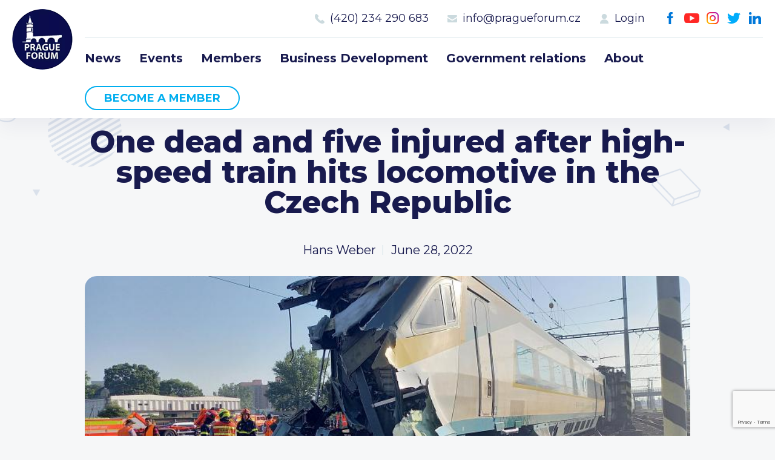

--- FILE ---
content_type: text/html; charset=UTF-8
request_url: https://www.pragueforum.cz/one-dead-and-five-injured-after-high-speed-train-hits-locomotive-in-the-czech-republic/
body_size: 7916
content:
<!DOCTYPE html>
<html lang="en-GB">
<head>
<meta charset="UTF-8">
<meta http-equiv="X-UA-Compatible" content="IE=Edge"/>
<meta name="description" content="" />
<meta name="robots" content="all,index,follow" />
<meta name="viewport" content="width=device-width, initial-scale=1.0, shrink-to-fit=no" />
<meta name="format-detection" content="telephone=no" />
<meta name="HandheldFriendly" content="True"/>
<meta name="mobile-web-app-capable" content="yes" />
<meta name="apple-mobile-web-app-capable" content="yes" />
<meta name="apple-mobile-web-app-title" content="Prague Forum">
<meta name="application-name" content="Prague Forum">
<meta name="msapplication-TileColor" content="#050505">
<meta name="theme-color" content="#050505">
<link href="https://www.pragueforum.cz/wp-content/themes/pragueforum/img/favicon.png?v2" sizes="23x23" rel="icon" />
<title>One dead and five injured after high-speed train hits locomotive in the Czech Republic &#8211; Prague Forum</title>
<meta name='robots' content='max-image-preview:large' />
<link rel='dns-prefetch' href='//unpkg.com' />
<link rel="alternate" title="oEmbed (JSON)" type="application/json+oembed" href="https://www.pragueforum.cz/wp-json/oembed/1.0/embed?url=https%3A%2F%2Fwww.pragueforum.cz%2Fone-dead-and-five-injured-after-high-speed-train-hits-locomotive-in-the-czech-republic%2F&#038;lang=en" />
<link rel="alternate" title="oEmbed (XML)" type="text/xml+oembed" href="https://www.pragueforum.cz/wp-json/oembed/1.0/embed?url=https%3A%2F%2Fwww.pragueforum.cz%2Fone-dead-and-five-injured-after-high-speed-train-hits-locomotive-in-the-czech-republic%2F&#038;format=xml&#038;lang=en" />
<style id='wp-img-auto-sizes-contain-inline-css' type='text/css'>
img:is([sizes=auto i],[sizes^="auto," i]){contain-intrinsic-size:3000px 1500px}
/*# sourceURL=wp-img-auto-sizes-contain-inline-css */
</style>
<style id='wp-block-library-inline-css' type='text/css'>
:root{--wp-block-synced-color:#7a00df;--wp-block-synced-color--rgb:122,0,223;--wp-bound-block-color:var(--wp-block-synced-color);--wp-editor-canvas-background:#ddd;--wp-admin-theme-color:#007cba;--wp-admin-theme-color--rgb:0,124,186;--wp-admin-theme-color-darker-10:#006ba1;--wp-admin-theme-color-darker-10--rgb:0,107,160.5;--wp-admin-theme-color-darker-20:#005a87;--wp-admin-theme-color-darker-20--rgb:0,90,135;--wp-admin-border-width-focus:2px}@media (min-resolution:192dpi){:root{--wp-admin-border-width-focus:1.5px}}.wp-element-button{cursor:pointer}:root .has-very-light-gray-background-color{background-color:#eee}:root .has-very-dark-gray-background-color{background-color:#313131}:root .has-very-light-gray-color{color:#eee}:root .has-very-dark-gray-color{color:#313131}:root .has-vivid-green-cyan-to-vivid-cyan-blue-gradient-background{background:linear-gradient(135deg,#00d084,#0693e3)}:root .has-purple-crush-gradient-background{background:linear-gradient(135deg,#34e2e4,#4721fb 50%,#ab1dfe)}:root .has-hazy-dawn-gradient-background{background:linear-gradient(135deg,#faaca8,#dad0ec)}:root .has-subdued-olive-gradient-background{background:linear-gradient(135deg,#fafae1,#67a671)}:root .has-atomic-cream-gradient-background{background:linear-gradient(135deg,#fdd79a,#004a59)}:root .has-nightshade-gradient-background{background:linear-gradient(135deg,#330968,#31cdcf)}:root .has-midnight-gradient-background{background:linear-gradient(135deg,#020381,#2874fc)}:root{--wp--preset--font-size--normal:16px;--wp--preset--font-size--huge:42px}.has-regular-font-size{font-size:1em}.has-larger-font-size{font-size:2.625em}.has-normal-font-size{font-size:var(--wp--preset--font-size--normal)}.has-huge-font-size{font-size:var(--wp--preset--font-size--huge)}.has-text-align-center{text-align:center}.has-text-align-left{text-align:left}.has-text-align-right{text-align:right}.has-fit-text{white-space:nowrap!important}#end-resizable-editor-section{display:none}.aligncenter{clear:both}.items-justified-left{justify-content:flex-start}.items-justified-center{justify-content:center}.items-justified-right{justify-content:flex-end}.items-justified-space-between{justify-content:space-between}.screen-reader-text{border:0;clip-path:inset(50%);height:1px;margin:-1px;overflow:hidden;padding:0;position:absolute;width:1px;word-wrap:normal!important}.screen-reader-text:focus{background-color:#ddd;clip-path:none;color:#444;display:block;font-size:1em;height:auto;left:5px;line-height:normal;padding:15px 23px 14px;text-decoration:none;top:5px;width:auto;z-index:100000}html :where(.has-border-color){border-style:solid}html :where([style*=border-top-color]){border-top-style:solid}html :where([style*=border-right-color]){border-right-style:solid}html :where([style*=border-bottom-color]){border-bottom-style:solid}html :where([style*=border-left-color]){border-left-style:solid}html :where([style*=border-width]){border-style:solid}html :where([style*=border-top-width]){border-top-style:solid}html :where([style*=border-right-width]){border-right-style:solid}html :where([style*=border-bottom-width]){border-bottom-style:solid}html :where([style*=border-left-width]){border-left-style:solid}html :where(img[class*=wp-image-]){height:auto;max-width:100%}:where(figure){margin:0 0 1em}html :where(.is-position-sticky){--wp-admin--admin-bar--position-offset:var(--wp-admin--admin-bar--height,0px)}@media screen and (max-width:600px){html :where(.is-position-sticky){--wp-admin--admin-bar--position-offset:0px}}

/*# sourceURL=wp-block-library-inline-css */
</style><style id='global-styles-inline-css' type='text/css'>
:root{--wp--preset--aspect-ratio--square: 1;--wp--preset--aspect-ratio--4-3: 4/3;--wp--preset--aspect-ratio--3-4: 3/4;--wp--preset--aspect-ratio--3-2: 3/2;--wp--preset--aspect-ratio--2-3: 2/3;--wp--preset--aspect-ratio--16-9: 16/9;--wp--preset--aspect-ratio--9-16: 9/16;--wp--preset--color--black: #000000;--wp--preset--color--cyan-bluish-gray: #abb8c3;--wp--preset--color--white: #ffffff;--wp--preset--color--pale-pink: #f78da7;--wp--preset--color--vivid-red: #cf2e2e;--wp--preset--color--luminous-vivid-orange: #ff6900;--wp--preset--color--luminous-vivid-amber: #fcb900;--wp--preset--color--light-green-cyan: #7bdcb5;--wp--preset--color--vivid-green-cyan: #00d084;--wp--preset--color--pale-cyan-blue: #8ed1fc;--wp--preset--color--vivid-cyan-blue: #0693e3;--wp--preset--color--vivid-purple: #9b51e0;--wp--preset--gradient--vivid-cyan-blue-to-vivid-purple: linear-gradient(135deg,rgb(6,147,227) 0%,rgb(155,81,224) 100%);--wp--preset--gradient--light-green-cyan-to-vivid-green-cyan: linear-gradient(135deg,rgb(122,220,180) 0%,rgb(0,208,130) 100%);--wp--preset--gradient--luminous-vivid-amber-to-luminous-vivid-orange: linear-gradient(135deg,rgb(252,185,0) 0%,rgb(255,105,0) 100%);--wp--preset--gradient--luminous-vivid-orange-to-vivid-red: linear-gradient(135deg,rgb(255,105,0) 0%,rgb(207,46,46) 100%);--wp--preset--gradient--very-light-gray-to-cyan-bluish-gray: linear-gradient(135deg,rgb(238,238,238) 0%,rgb(169,184,195) 100%);--wp--preset--gradient--cool-to-warm-spectrum: linear-gradient(135deg,rgb(74,234,220) 0%,rgb(151,120,209) 20%,rgb(207,42,186) 40%,rgb(238,44,130) 60%,rgb(251,105,98) 80%,rgb(254,248,76) 100%);--wp--preset--gradient--blush-light-purple: linear-gradient(135deg,rgb(255,206,236) 0%,rgb(152,150,240) 100%);--wp--preset--gradient--blush-bordeaux: linear-gradient(135deg,rgb(254,205,165) 0%,rgb(254,45,45) 50%,rgb(107,0,62) 100%);--wp--preset--gradient--luminous-dusk: linear-gradient(135deg,rgb(255,203,112) 0%,rgb(199,81,192) 50%,rgb(65,88,208) 100%);--wp--preset--gradient--pale-ocean: linear-gradient(135deg,rgb(255,245,203) 0%,rgb(182,227,212) 50%,rgb(51,167,181) 100%);--wp--preset--gradient--electric-grass: linear-gradient(135deg,rgb(202,248,128) 0%,rgb(113,206,126) 100%);--wp--preset--gradient--midnight: linear-gradient(135deg,rgb(2,3,129) 0%,rgb(40,116,252) 100%);--wp--preset--font-size--small: 13px;--wp--preset--font-size--medium: 20px;--wp--preset--font-size--large: 36px;--wp--preset--font-size--x-large: 42px;--wp--preset--spacing--20: 0.44rem;--wp--preset--spacing--30: 0.67rem;--wp--preset--spacing--40: 1rem;--wp--preset--spacing--50: 1.5rem;--wp--preset--spacing--60: 2.25rem;--wp--preset--spacing--70: 3.38rem;--wp--preset--spacing--80: 5.06rem;--wp--preset--shadow--natural: 6px 6px 9px rgba(0, 0, 0, 0.2);--wp--preset--shadow--deep: 12px 12px 50px rgba(0, 0, 0, 0.4);--wp--preset--shadow--sharp: 6px 6px 0px rgba(0, 0, 0, 0.2);--wp--preset--shadow--outlined: 6px 6px 0px -3px rgb(255, 255, 255), 6px 6px rgb(0, 0, 0);--wp--preset--shadow--crisp: 6px 6px 0px rgb(0, 0, 0);}:where(.is-layout-flex){gap: 0.5em;}:where(.is-layout-grid){gap: 0.5em;}body .is-layout-flex{display: flex;}.is-layout-flex{flex-wrap: wrap;align-items: center;}.is-layout-flex > :is(*, div){margin: 0;}body .is-layout-grid{display: grid;}.is-layout-grid > :is(*, div){margin: 0;}:where(.wp-block-columns.is-layout-flex){gap: 2em;}:where(.wp-block-columns.is-layout-grid){gap: 2em;}:where(.wp-block-post-template.is-layout-flex){gap: 1.25em;}:where(.wp-block-post-template.is-layout-grid){gap: 1.25em;}.has-black-color{color: var(--wp--preset--color--black) !important;}.has-cyan-bluish-gray-color{color: var(--wp--preset--color--cyan-bluish-gray) !important;}.has-white-color{color: var(--wp--preset--color--white) !important;}.has-pale-pink-color{color: var(--wp--preset--color--pale-pink) !important;}.has-vivid-red-color{color: var(--wp--preset--color--vivid-red) !important;}.has-luminous-vivid-orange-color{color: var(--wp--preset--color--luminous-vivid-orange) !important;}.has-luminous-vivid-amber-color{color: var(--wp--preset--color--luminous-vivid-amber) !important;}.has-light-green-cyan-color{color: var(--wp--preset--color--light-green-cyan) !important;}.has-vivid-green-cyan-color{color: var(--wp--preset--color--vivid-green-cyan) !important;}.has-pale-cyan-blue-color{color: var(--wp--preset--color--pale-cyan-blue) !important;}.has-vivid-cyan-blue-color{color: var(--wp--preset--color--vivid-cyan-blue) !important;}.has-vivid-purple-color{color: var(--wp--preset--color--vivid-purple) !important;}.has-black-background-color{background-color: var(--wp--preset--color--black) !important;}.has-cyan-bluish-gray-background-color{background-color: var(--wp--preset--color--cyan-bluish-gray) !important;}.has-white-background-color{background-color: var(--wp--preset--color--white) !important;}.has-pale-pink-background-color{background-color: var(--wp--preset--color--pale-pink) !important;}.has-vivid-red-background-color{background-color: var(--wp--preset--color--vivid-red) !important;}.has-luminous-vivid-orange-background-color{background-color: var(--wp--preset--color--luminous-vivid-orange) !important;}.has-luminous-vivid-amber-background-color{background-color: var(--wp--preset--color--luminous-vivid-amber) !important;}.has-light-green-cyan-background-color{background-color: var(--wp--preset--color--light-green-cyan) !important;}.has-vivid-green-cyan-background-color{background-color: var(--wp--preset--color--vivid-green-cyan) !important;}.has-pale-cyan-blue-background-color{background-color: var(--wp--preset--color--pale-cyan-blue) !important;}.has-vivid-cyan-blue-background-color{background-color: var(--wp--preset--color--vivid-cyan-blue) !important;}.has-vivid-purple-background-color{background-color: var(--wp--preset--color--vivid-purple) !important;}.has-black-border-color{border-color: var(--wp--preset--color--black) !important;}.has-cyan-bluish-gray-border-color{border-color: var(--wp--preset--color--cyan-bluish-gray) !important;}.has-white-border-color{border-color: var(--wp--preset--color--white) !important;}.has-pale-pink-border-color{border-color: var(--wp--preset--color--pale-pink) !important;}.has-vivid-red-border-color{border-color: var(--wp--preset--color--vivid-red) !important;}.has-luminous-vivid-orange-border-color{border-color: var(--wp--preset--color--luminous-vivid-orange) !important;}.has-luminous-vivid-amber-border-color{border-color: var(--wp--preset--color--luminous-vivid-amber) !important;}.has-light-green-cyan-border-color{border-color: var(--wp--preset--color--light-green-cyan) !important;}.has-vivid-green-cyan-border-color{border-color: var(--wp--preset--color--vivid-green-cyan) !important;}.has-pale-cyan-blue-border-color{border-color: var(--wp--preset--color--pale-cyan-blue) !important;}.has-vivid-cyan-blue-border-color{border-color: var(--wp--preset--color--vivid-cyan-blue) !important;}.has-vivid-purple-border-color{border-color: var(--wp--preset--color--vivid-purple) !important;}.has-vivid-cyan-blue-to-vivid-purple-gradient-background{background: var(--wp--preset--gradient--vivid-cyan-blue-to-vivid-purple) !important;}.has-light-green-cyan-to-vivid-green-cyan-gradient-background{background: var(--wp--preset--gradient--light-green-cyan-to-vivid-green-cyan) !important;}.has-luminous-vivid-amber-to-luminous-vivid-orange-gradient-background{background: var(--wp--preset--gradient--luminous-vivid-amber-to-luminous-vivid-orange) !important;}.has-luminous-vivid-orange-to-vivid-red-gradient-background{background: var(--wp--preset--gradient--luminous-vivid-orange-to-vivid-red) !important;}.has-very-light-gray-to-cyan-bluish-gray-gradient-background{background: var(--wp--preset--gradient--very-light-gray-to-cyan-bluish-gray) !important;}.has-cool-to-warm-spectrum-gradient-background{background: var(--wp--preset--gradient--cool-to-warm-spectrum) !important;}.has-blush-light-purple-gradient-background{background: var(--wp--preset--gradient--blush-light-purple) !important;}.has-blush-bordeaux-gradient-background{background: var(--wp--preset--gradient--blush-bordeaux) !important;}.has-luminous-dusk-gradient-background{background: var(--wp--preset--gradient--luminous-dusk) !important;}.has-pale-ocean-gradient-background{background: var(--wp--preset--gradient--pale-ocean) !important;}.has-electric-grass-gradient-background{background: var(--wp--preset--gradient--electric-grass) !important;}.has-midnight-gradient-background{background: var(--wp--preset--gradient--midnight) !important;}.has-small-font-size{font-size: var(--wp--preset--font-size--small) !important;}.has-medium-font-size{font-size: var(--wp--preset--font-size--medium) !important;}.has-large-font-size{font-size: var(--wp--preset--font-size--large) !important;}.has-x-large-font-size{font-size: var(--wp--preset--font-size--x-large) !important;}
/*# sourceURL=global-styles-inline-css */
</style>

<style id='classic-theme-styles-inline-css' type='text/css'>
/*! This file is auto-generated */
.wp-block-button__link{color:#fff;background-color:#32373c;border-radius:9999px;box-shadow:none;text-decoration:none;padding:calc(.667em + 2px) calc(1.333em + 2px);font-size:1.125em}.wp-block-file__button{background:#32373c;color:#fff;text-decoration:none}
/*# sourceURL=/wp-includes/css/classic-themes.min.css */
</style>
<link rel='stylesheet' id='contact-form-7-css' href='https://www.pragueforum.cz/wp-content/plugins/contact-form-7/includes/css/styles.css?ver=6.1.4' type='text/css' media='all' />
<link rel='stylesheet' id='styledefault-css' href='https://www.pragueforum.cz/wp-content/themes/pragueforum/css/screen.css?v1768997117&#038;ver=6.9' type='text/css' media='all' />
<script type="text/javascript" src="https://www.pragueforum.cz/wp-includes/js/jquery/jquery.min.js?ver=3.7.1" id="jquery-core-js"></script>
<script type="text/javascript" src="https://www.pragueforum.cz/wp-includes/js/jquery/jquery-migrate.min.js?ver=3.4.1" id="jquery-migrate-js"></script>
<script type="text/javascript" src="https://www.pragueforum.cz/wp-content/themes/pragueforum/js/jquery-3.5.1.min.js?ver=d7b4940acca3a2f4b0af7866bcef3a7c" id="jquery-min-js"></script>
<link rel="https://api.w.org/" href="https://www.pragueforum.cz/wp-json/" /><link rel="alternate" title="JSON" type="application/json" href="https://www.pragueforum.cz/wp-json/wp/v2/posts/8364" /><link rel="canonical" href="https://www.pragueforum.cz/one-dead-and-five-injured-after-high-speed-train-hits-locomotive-in-the-czech-republic/" />
</head>
<body data-rsssl=1>
	<!-- Page -->
	<div class="page ">

		<!-- Header -->
		<div class="fix">
			<div class="over">
				<div class="header">
					<div class="bg">
						<div class="inner">
							<a href="https://www.pragueforum.cz" class="logo">Prague Forum</a>
							<a class="ic_menu">Menu</a>
							<div class="fright">
								<div class="social-menu"><ul><li id="menu-item-17" class="ic_fb menu-item menu-item-type-custom menu-item-object-custom menu-item-17"><a target="_blank" href="https://www.facebook.com/PRAGUEFORUMS">Facebook</a></li>
<li id="menu-item-18" class="ic_yt menu-item menu-item-type-custom menu-item-object-custom menu-item-18"><a target="_blank" href="https://www.youtube.com/channel/UCH3WsG2TnzUqnMVL-G9mmbQ">Youtube</a></li>
<li id="menu-item-19" class="ic_ig menu-item menu-item-type-custom menu-item-object-custom menu-item-19"><a target="_blank" href="https://www.instagram.com/pragueforum">Instagram</a></li>
<li id="menu-item-20" class="ic_tw menu-item menu-item-type-custom menu-item-object-custom menu-item-20"><a target="_blank" href="https://twitter.com/PRAGUEFORUMS">Twitter</a></li>
<li id="menu-item-21" class="ic_in menu-item menu-item-type-custom menu-item-object-custom menu-item-21"><a target="_blank" href="https://www.linkedin.com/company/prague-forum">LinkedIn</a></li>
</ul></div>								<div class="contact-menu"><ul><li id="menu-item-26" class="call menu-item menu-item-type-custom menu-item-object-custom menu-item-26"><a href="#">Call us 8-16</a></li>
<li id="menu-item-22" class="ic_tel menu-item menu-item-type-custom menu-item-object-custom menu-item-22"><a href="tel:420234290683">(420) 234 290 683</a></li>
<li id="menu-item-23" class="ic_mail menu-item menu-item-type-custom menu-item-object-custom menu-item-23"><a href="mailto:info@pragueforum.cz">info@pragueforum.cz</a></li>
<li id="menu-item-24" class="ic_login menu-item menu-item-type-custom menu-item-object-custom menu-item-24"><a href="#login">Login</a></li>
</ul></div>								<div class="clear"></div>
								<div class="menu"><ul><li id="menu-item-15" class="menu-item menu-item-type-taxonomy menu-item-object-category current-post-ancestor current-menu-parent current-post-parent menu-item-15"><a href="https://www.pragueforum.cz/news/">News</a></li>
<li id="menu-item-112" class="menu-item menu-item-type-post_type_archive menu-item-object-events menu-item-112"><a href="https://www.pragueforum.cz/events/">Events</a></li>
<li id="menu-item-82" class="menu-item menu-item-type-post_type menu-item-object-page menu-item-82"><a href="https://www.pragueforum.cz/members/">Members</a></li>
<li id="menu-item-85" class="menu-item menu-item-type-post_type menu-item-object-activities menu-item-85"><a href="https://www.pragueforum.cz/activities/business-development/">Business Development</a></li>
<li id="menu-item-84" class="menu-item menu-item-type-post_type menu-item-object-activities menu-item-84"><a href="https://www.pragueforum.cz/activities/government-relations/">Government relations</a></li>
<li id="menu-item-76" class="menu-item menu-item-type-post_type menu-item-object-page menu-item-76"><a href="https://www.pragueforum.cz/about/">About</a></li>
<li id="menu-item-25" class="button olayer menu-item menu-item-type-custom menu-item-object-custom menu-item-25"><a href="#become-a-member">Become a member</a></li>
</ul></div>							</div>
						</div>
					</div>
				</div>
			</div>
		</div>
		<!-- End Header -->


		<!-- Content -->
		<div class="content">
<!-- Single -->
<div class="single singlepost">
	<div class="bg">
		<div class="inner">
			<h2>One dead and five injured after high-speed train hits locomotive in the Czech Republic</h2>
			<ul class="navi">
				<li>Hans Weber</li>
				<li>June 28, 2022</li>
			</ul>
		</div>
				<div class="inner">
			<div class="img" style="background-image: url('https://www.pragueforum.cz/wp-content/uploads/2022/06/773x435_cmsv2_dc9f2f42-fb1d-5790-990b-26de0e96b7b5-6805286.jpg')"></div>
		</div>
				<div class="inner txt">
			<p>The driver of a high-speed train has died after it collided with a locomotive in the Czech Republic.</p>
<p>The accident occurred early on Monday morning in the town of Bohumin, shortly after the Pendolino express train departed for Prague.</p>
<p>Four Czech Railways employees, who were on the locomotive, were injured, as was another worker on the train.</p>
<div class="c-advertising-sticky-floor">
<div id="adzone-sticky-floor_00" class="advertising advertising--no-label js-adzone" data-ad-name="adzone-sticky-floor" data-ad-index="0" data-ad-id="adzone-sticky-floor_00">Rescuers said no passengers were wounded in the crash.</div>
</div>
<p data-min-tv-running="true">It was unclear whether the locomotive was in motion at the time of the head-on collision.</p>
<div class="editor-tv-wrapper editor-tv-active">
<div class="editor-tv-component">
<div id="minute-size-container">The Czech Rail Safety Inspection Office said the high-speed train was on the wrong line at the time of the crash, and the accident might have been caused by human error.</div>
<div></div>
<div><a href="https://www.euronews.com/2022/06/27/one-dead-and-five-injured-after-high-speed-train-hits-locomotive-in-the-czech-republic"><strong>Source</strong></a></div>
</div>
</div>
		</div>
		<div class="inner">
			<div class="social-menu share">
				<h3 class="large">Share this post</h3>
				<ul>
					<li class="ic_fb"><a href="https://www.facebook.com/sharer/sharer.php?u=https://www.pragueforum.cz/one-dead-and-five-injured-after-high-speed-train-hits-locomotive-in-the-czech-republic/">Facebook</a></li>
					<li class="ic_tw"><a href="https://twitter.com/intent/tweet?url=https://www.pragueforum.cz/one-dead-and-five-injured-after-high-speed-train-hits-locomotive-in-the-czech-republic/&text=One dead and five injured after high-speed train hits locomotive in the Czech Republic">Twitter</a></li>
				</ul>
			</div>
		</div>

		<div class="inner">
			<h3 class="large fleft">Recent posts</h3>
						<a href="https://www.pragueforum.cz/news/" class="ic_arrow fright">See All</a>
		</div>
		<div class="posts">
							<div class="post">
					<div class="img" style="background-image: url('https://www.pragueforum.cz/wp-content/uploads/2025/12/Bild-22.12.2025-um-14.24.jpeg')"></div>					<ul>
						<li>Hans Weber</li>
						<li>December 22, 2025</li>
					</ul>
					<h3>Speech of Tulsi Gabbard</h3>
					<span class="more"></span>
					<a href="https://www.pragueforum.cz/rede-von-tulsi-gabbard/" class="abs"></a>
				</div>
							<div class="post">
					<div class="img" style="background-image: url('https://www.pragueforum.cz/wp-content/uploads/2025/12/Bild-22.12.2025-um-12.41.jpeg')"></div>					<ul>
						<li>Hans Weber</li>
						<li>December 22, 2025</li>
					</ul>
					<h3>Europe Is Outraged-Because Washington Finally Said What Everyone Knows</h3>
					<span class="more"></span>
					<a href="https://www.pragueforum.cz/europe-is-outraged-because-washington-finally-said-what-everyone-knows/" class="abs"></a>
				</div>
							<div class="post">
					<div class="img" style="background-image: url('https://www.pragueforum.cz/wp-content/uploads/2025/12/ce014f4f-bd6c-4c6c-beff-a714f40fee53-3.jpeg')"></div>					<ul>
						<li>Hans Weber</li>
						<li>December 22, 2025</li>
					</ul>
					<h3>Sultanát Omán: strategická alternativa pro evropský průmysl v době energetické krize</h3>
					<span class="more"></span>
					<a href="https://www.pragueforum.cz/sultanat-oman-strategicka-alternativa-pro-evropsky-prumysl-v-dobe-energeticke-kriz/" class="abs"></a>
				</div>
					</div>

	</div>
</div>
<!-- End Single -->

<!-- Joinus -->
<div class="joinus">
	<div class="tag" id="join-us"></div>
	<div class="bg">
		<div class="inner">
			<h4>Prague Forum Membership</h4>
<h2>Join us</h2>
<p>Be part of building bridges and channels to engage all the international key voices and decision makers living in the Czech Republic.</p>
      <a href="#become-a-member" class="btn openlayer">Become a member</a>
		</div>
	</div>
</div>
<!-- End Joinus -->

		</div>
		<!-- End Content -->

		<!-- Footer -->
		<div class="footer">
			<div class="bg">
				<div class="col40">
					<div class="inner">
						<h3>Prague Forum</h3>
						<a href="https://www.pragueforum.cz" class="logo">Prague Forum</a>
						<p>The forum members are invited to join this exclusive, voluntary executive forum initiative to help discuss and shape the future.</p>
						<div class="clear"></div>
						<a href="#become-a-member" class="btn border openlayer">Become a member</a>
					</div>
				</div>
				<div class="col60">
					<div class="col33">
						<div class="inner">
																<h3>Sitemap</h3>
								<div class="menu"><ul><li class="menu-item menu-item-type-taxonomy menu-item-object-category current-post-ancestor current-menu-parent current-post-parent menu-item-15"><a href="https://www.pragueforum.cz/news/">News</a></li>
<li class="menu-item menu-item-type-post_type_archive menu-item-object-events menu-item-112"><a href="https://www.pragueforum.cz/events/">Events</a></li>
<li class="menu-item menu-item-type-post_type menu-item-object-page menu-item-82"><a href="https://www.pragueforum.cz/members/">Members</a></li>
<li class="menu-item menu-item-type-post_type menu-item-object-activities menu-item-85"><a href="https://www.pragueforum.cz/activities/business-development/">Business Development</a></li>
<li class="menu-item menu-item-type-post_type menu-item-object-activities menu-item-84"><a href="https://www.pragueforum.cz/activities/government-relations/">Government relations</a></li>
<li class="menu-item menu-item-type-post_type menu-item-object-page menu-item-76"><a href="https://www.pragueforum.cz/about/">About</a></li>
<li class="button olayer menu-item menu-item-type-custom menu-item-object-custom menu-item-25"><a href="#become-a-member">Become a member</a></li>
</ul></div>						</div>
					</div>
					<div class="col33">
						<div class="inner">
																<h3>Members</h3>
								<div class="member-menu"><ul><li id="menu-item-122" class="menu-item menu-item-type-post_type menu-item-object-page menu-item-122"><a href="https://www.pragueforum.cz/members/">Current members</a></li>
<li id="menu-item-124" class="menu-item menu-item-type-custom menu-item-object-custom menu-item-124"><a href="/members/#membership">Type of membership</a></li>
<li id="menu-item-123" class="olayer menu-item menu-item-type-custom menu-item-object-custom menu-item-123"><a href="#become-a-member">Become a member</a></li>
</ul></div>						</div>
					</div>
					<div class="col33">
						<div class="inner">
																<h3>Contact us</h3>
								<div class="contact-menu"><ul><li class="call menu-item menu-item-type-custom menu-item-object-custom menu-item-26"><a href="#">Call us 8-16</a></li>
<li class="ic_tel menu-item menu-item-type-custom menu-item-object-custom menu-item-22"><a href="tel:420234290683">(420) 234 290 683</a></li>
<li class="ic_mail menu-item menu-item-type-custom menu-item-object-custom menu-item-23"><a href="mailto:info@pragueforum.cz">info@pragueforum.cz</a></li>
<li class="ic_login menu-item menu-item-type-custom menu-item-object-custom menu-item-24"><a href="#login">Login</a></li>
</ul></div>						</div>
						<div class="inner">
							<div class="social-menu"><ul><li class="ic_fb menu-item menu-item-type-custom menu-item-object-custom menu-item-17"><a target="_blank" href="https://www.facebook.com/PRAGUEFORUMS">Facebook</a></li>
<li class="ic_yt menu-item menu-item-type-custom menu-item-object-custom menu-item-18"><a target="_blank" href="https://www.youtube.com/channel/UCH3WsG2TnzUqnMVL-G9mmbQ">Youtube</a></li>
<li class="ic_ig menu-item menu-item-type-custom menu-item-object-custom menu-item-19"><a target="_blank" href="https://www.instagram.com/pragueforum">Instagram</a></li>
<li class="ic_tw menu-item menu-item-type-custom menu-item-object-custom menu-item-20"><a target="_blank" href="https://twitter.com/PRAGUEFORUMS">Twitter</a></li>
<li class="ic_in menu-item menu-item-type-custom menu-item-object-custom menu-item-21"><a target="_blank" href="https://www.linkedin.com/company/prague-forum">LinkedIn</a></li>
</ul></div>						</div>
					</div>
				</div>
				<div class="inner">
					<p class="copy">&copy; 2026 Prague Forum, All rights reserved</a>
				</div>
			</div>
			<link rel="stylesheet" href="https://finley.agency/files/finley.css" type="text/css" media="all" />
			<div class="createdbyfinley invert">
			  <a href="https://finley.agency" target="_blank">Created by <img src="https://finley.agency/files/finley-logo-white.png" alt="Finley Agency" /></a>
			</div>
		</div>
		<!-- End Footer -->

	</div>
	<!-- End Page -->

			<!-- Layer -->
			<div class="layer" id="become-a-member">
				<div class="closelayer close_layer">
				</div>
				<div class="over">
				<div class="box">
					<div class="img" style="background-image:url('https://www.pragueforum.cz/wp-content/uploads/2022/03/layer_img.jpg')"></div>
					<div class="cont">
						<div class="inner">
							<h4>Prague Forum Membership</h4>
<h2>Join us</h2>
<p>
<div class="wpcf7 no-js" id="wpcf7-f8-o1" lang="cs-CZ" dir="ltr" data-wpcf7-id="8">
<div class="screen-reader-response"><p role="status" aria-live="polite" aria-atomic="true"></p> <ul></ul></div>
<form action="/one-dead-and-five-injured-after-high-speed-train-hits-locomotive-in-the-czech-republic/#wpcf7-f8-o1" method="post" class="wpcf7-form init" aria-label="Kontaktní formulář" novalidate="novalidate" data-status="init">
<fieldset class="hidden-fields-container"><input type="hidden" name="_wpcf7" value="8" /><input type="hidden" name="_wpcf7_version" value="6.1.4" /><input type="hidden" name="_wpcf7_locale" value="cs_CZ" /><input type="hidden" name="_wpcf7_unit_tag" value="wpcf7-f8-o1" /><input type="hidden" name="_wpcf7_container_post" value="0" /><input type="hidden" name="_wpcf7_posted_data_hash" value="" /><input type="hidden" name="_wpcf7_recaptcha_response" value="" />
</fieldset>
<div class="form">
	<div class="inner">
		<p><label>Your name</label><span class="wpcf7-form-control-wrap" data-name="your-name"><input size="40" maxlength="400" class="wpcf7-form-control wpcf7-text wpcf7-validates-as-required" aria-required="true" aria-invalid="false" value="" type="text" name="your-name" /></span>
		</p>
	</div>
	<div class="inner">
		<p><label>Your email</label><span class="wpcf7-form-control-wrap" data-name="your-email"><input size="40" maxlength="400" class="wpcf7-form-control wpcf7-email wpcf7-validates-as-required wpcf7-text wpcf7-validates-as-email" aria-required="true" aria-invalid="false" value="" type="email" name="your-email" /></span>
		</p>
	</div>
	<div class="inner">
		<p><label>Company name</label><span class="wpcf7-form-control-wrap" data-name="company-name"><input size="40" maxlength="400" class="wpcf7-form-control wpcf7-text wpcf7-validates-as-required" aria-required="true" aria-invalid="false" value="" type="text" name="company-name" /></span>
		</p>
	</div>
	<div class="inner">
		<p><label>Address</label><span class="wpcf7-form-control-wrap" data-name="address"><input size="40" maxlength="400" class="wpcf7-form-control wpcf7-text wpcf7-validates-as-required" aria-required="true" aria-invalid="false" value="" type="text" name="address" /></span>
		</p>
	</div>
	<div class="inner">
		<p><label>Phone</label><span class="wpcf7-form-control-wrap" data-name="phone"><input size="40" maxlength="400" class="wpcf7-form-control wpcf7-tel wpcf7-validates-as-required wpcf7-text wpcf7-validates-as-tel" aria-required="true" aria-invalid="false" value="" type="tel" name="phone" /></span>
		</p>
	</div>
	<div class="inner">
		<p><span class="wpcf7-form-control-wrap" data-name="acceptance-665"><span class="wpcf7-form-control wpcf7-acceptance"><span class="wpcf7-list-item"><label><input type="checkbox" name="acceptance-665" value="1" aria-invalid="false" /><span class="wpcf7-list-item-label">I agree with <a href="/gdpr/" target="_blank"">GDPR</a>.</span></label></span></span></span>
		</p>
	</div>
	<div class="inner">
		<p><button class="btn wpcf7-submit">Become a member</button>
		</p>
	</div>
</div><div class="wpcf7-response-output" aria-hidden="true"></div>
</form>
</div>
</p>
						</div>
					</div>
					<a class="ic_close close_layer">Close</a>
				</div>
				</div>
			</div>
			<!-- End Layer -->

<script type="speculationrules">
{"prefetch":[{"source":"document","where":{"and":[{"href_matches":"/*"},{"not":{"href_matches":["/wp-*.php","/wp-admin/*","/wp-content/uploads/*","/wp-content/*","/wp-content/plugins/*","/wp-content/themes/pragueforum/*","/*\\?(.+)"]}},{"not":{"selector_matches":"a[rel~=\"nofollow\"]"}},{"not":{"selector_matches":".no-prefetch, .no-prefetch a"}}]},"eagerness":"conservative"}]}
</script>
<script type="text/javascript" src="https://www.pragueforum.cz/wp-includes/js/dist/hooks.min.js?ver=dd5603f07f9220ed27f1" id="wp-hooks-js"></script>
<script type="text/javascript" src="https://www.pragueforum.cz/wp-includes/js/dist/i18n.min.js?ver=c26c3dc7bed366793375" id="wp-i18n-js"></script>
<script type="text/javascript" id="wp-i18n-js-after">
/* <![CDATA[ */
wp.i18n.setLocaleData( { 'text direction\u0004ltr': [ 'ltr' ] } );
//# sourceURL=wp-i18n-js-after
/* ]]> */
</script>
<script type="text/javascript" src="https://www.pragueforum.cz/wp-content/plugins/contact-form-7/includes/swv/js/index.js?ver=6.1.4" id="swv-js"></script>
<script type="text/javascript" id="contact-form-7-js-translations">
/* <![CDATA[ */
( function( domain, translations ) {
	var localeData = translations.locale_data[ domain ] || translations.locale_data.messages;
	localeData[""].domain = domain;
	wp.i18n.setLocaleData( localeData, domain );
} )( "contact-form-7", {"translation-revision-date":"2024-05-21 11:58:24+0000","generator":"GlotPress\/4.0.1","domain":"messages","locale_data":{"messages":{"":{"domain":"messages","plural-forms":"nplurals=2; plural=n != 1;","lang":"en_GB"},"Error:":["Error:"]}},"comment":{"reference":"includes\/js\/index.js"}} );
//# sourceURL=contact-form-7-js-translations
/* ]]> */
</script>
<script type="text/javascript" id="contact-form-7-js-before">
/* <![CDATA[ */
var wpcf7 = {
    "api": {
        "root": "https:\/\/www.pragueforum.cz\/wp-json\/",
        "namespace": "contact-form-7\/v1"
    }
};
//# sourceURL=contact-form-7-js-before
/* ]]> */
</script>
<script type="text/javascript" src="https://www.pragueforum.cz/wp-content/plugins/contact-form-7/includes/js/index.js?ver=6.1.4" id="contact-form-7-js"></script>
<script type="text/javascript" src="https://www.pragueforum.cz/wp-content/themes/pragueforum/js/jquery.js?v1768997117&amp;ver=6.9" id="main-js-js"></script>
<script type="text/javascript" src="https://unpkg.com/swiper@7/swiper-bundle.min.js?ver=d7b4940acca3a2f4b0af7866bcef3a7c" id="swiper-js-js"></script>
<script type="text/javascript" src="https://www.google.com/recaptcha/api.js?render=6LeLUhArAAAAAOiO4pKGMwfwvZf6OyzBvmqz9J3a&amp;ver=3.0" id="google-recaptcha-js"></script>
<script type="text/javascript" src="https://www.pragueforum.cz/wp-includes/js/dist/vendor/wp-polyfill.min.js?ver=3.15.0" id="wp-polyfill-js"></script>
<script type="text/javascript" id="wpcf7-recaptcha-js-before">
/* <![CDATA[ */
var wpcf7_recaptcha = {
    "sitekey": "6LeLUhArAAAAAOiO4pKGMwfwvZf6OyzBvmqz9J3a",
    "actions": {
        "homepage": "homepage",
        "contactform": "contactform"
    }
};
//# sourceURL=wpcf7-recaptcha-js-before
/* ]]> */
</script>
<script type="text/javascript" src="https://www.pragueforum.cz/wp-content/plugins/contact-form-7/modules/recaptcha/index.js?ver=6.1.4" id="wpcf7-recaptcha-js"></script>
<style>html {margin-top:0!important;}</style>
</body>
</html>


--- FILE ---
content_type: text/html; charset=utf-8
request_url: https://www.google.com/recaptcha/api2/anchor?ar=1&k=6LeLUhArAAAAAOiO4pKGMwfwvZf6OyzBvmqz9J3a&co=aHR0cHM6Ly93d3cucHJhZ3VlZm9ydW0uY3o6NDQz&hl=en&v=PoyoqOPhxBO7pBk68S4YbpHZ&size=invisible&anchor-ms=20000&execute-ms=30000&cb=wsikcnowfdsh
body_size: 48541
content:
<!DOCTYPE HTML><html dir="ltr" lang="en"><head><meta http-equiv="Content-Type" content="text/html; charset=UTF-8">
<meta http-equiv="X-UA-Compatible" content="IE=edge">
<title>reCAPTCHA</title>
<style type="text/css">
/* cyrillic-ext */
@font-face {
  font-family: 'Roboto';
  font-style: normal;
  font-weight: 400;
  font-stretch: 100%;
  src: url(//fonts.gstatic.com/s/roboto/v48/KFO7CnqEu92Fr1ME7kSn66aGLdTylUAMa3GUBHMdazTgWw.woff2) format('woff2');
  unicode-range: U+0460-052F, U+1C80-1C8A, U+20B4, U+2DE0-2DFF, U+A640-A69F, U+FE2E-FE2F;
}
/* cyrillic */
@font-face {
  font-family: 'Roboto';
  font-style: normal;
  font-weight: 400;
  font-stretch: 100%;
  src: url(//fonts.gstatic.com/s/roboto/v48/KFO7CnqEu92Fr1ME7kSn66aGLdTylUAMa3iUBHMdazTgWw.woff2) format('woff2');
  unicode-range: U+0301, U+0400-045F, U+0490-0491, U+04B0-04B1, U+2116;
}
/* greek-ext */
@font-face {
  font-family: 'Roboto';
  font-style: normal;
  font-weight: 400;
  font-stretch: 100%;
  src: url(//fonts.gstatic.com/s/roboto/v48/KFO7CnqEu92Fr1ME7kSn66aGLdTylUAMa3CUBHMdazTgWw.woff2) format('woff2');
  unicode-range: U+1F00-1FFF;
}
/* greek */
@font-face {
  font-family: 'Roboto';
  font-style: normal;
  font-weight: 400;
  font-stretch: 100%;
  src: url(//fonts.gstatic.com/s/roboto/v48/KFO7CnqEu92Fr1ME7kSn66aGLdTylUAMa3-UBHMdazTgWw.woff2) format('woff2');
  unicode-range: U+0370-0377, U+037A-037F, U+0384-038A, U+038C, U+038E-03A1, U+03A3-03FF;
}
/* math */
@font-face {
  font-family: 'Roboto';
  font-style: normal;
  font-weight: 400;
  font-stretch: 100%;
  src: url(//fonts.gstatic.com/s/roboto/v48/KFO7CnqEu92Fr1ME7kSn66aGLdTylUAMawCUBHMdazTgWw.woff2) format('woff2');
  unicode-range: U+0302-0303, U+0305, U+0307-0308, U+0310, U+0312, U+0315, U+031A, U+0326-0327, U+032C, U+032F-0330, U+0332-0333, U+0338, U+033A, U+0346, U+034D, U+0391-03A1, U+03A3-03A9, U+03B1-03C9, U+03D1, U+03D5-03D6, U+03F0-03F1, U+03F4-03F5, U+2016-2017, U+2034-2038, U+203C, U+2040, U+2043, U+2047, U+2050, U+2057, U+205F, U+2070-2071, U+2074-208E, U+2090-209C, U+20D0-20DC, U+20E1, U+20E5-20EF, U+2100-2112, U+2114-2115, U+2117-2121, U+2123-214F, U+2190, U+2192, U+2194-21AE, U+21B0-21E5, U+21F1-21F2, U+21F4-2211, U+2213-2214, U+2216-22FF, U+2308-230B, U+2310, U+2319, U+231C-2321, U+2336-237A, U+237C, U+2395, U+239B-23B7, U+23D0, U+23DC-23E1, U+2474-2475, U+25AF, U+25B3, U+25B7, U+25BD, U+25C1, U+25CA, U+25CC, U+25FB, U+266D-266F, U+27C0-27FF, U+2900-2AFF, U+2B0E-2B11, U+2B30-2B4C, U+2BFE, U+3030, U+FF5B, U+FF5D, U+1D400-1D7FF, U+1EE00-1EEFF;
}
/* symbols */
@font-face {
  font-family: 'Roboto';
  font-style: normal;
  font-weight: 400;
  font-stretch: 100%;
  src: url(//fonts.gstatic.com/s/roboto/v48/KFO7CnqEu92Fr1ME7kSn66aGLdTylUAMaxKUBHMdazTgWw.woff2) format('woff2');
  unicode-range: U+0001-000C, U+000E-001F, U+007F-009F, U+20DD-20E0, U+20E2-20E4, U+2150-218F, U+2190, U+2192, U+2194-2199, U+21AF, U+21E6-21F0, U+21F3, U+2218-2219, U+2299, U+22C4-22C6, U+2300-243F, U+2440-244A, U+2460-24FF, U+25A0-27BF, U+2800-28FF, U+2921-2922, U+2981, U+29BF, U+29EB, U+2B00-2BFF, U+4DC0-4DFF, U+FFF9-FFFB, U+10140-1018E, U+10190-1019C, U+101A0, U+101D0-101FD, U+102E0-102FB, U+10E60-10E7E, U+1D2C0-1D2D3, U+1D2E0-1D37F, U+1F000-1F0FF, U+1F100-1F1AD, U+1F1E6-1F1FF, U+1F30D-1F30F, U+1F315, U+1F31C, U+1F31E, U+1F320-1F32C, U+1F336, U+1F378, U+1F37D, U+1F382, U+1F393-1F39F, U+1F3A7-1F3A8, U+1F3AC-1F3AF, U+1F3C2, U+1F3C4-1F3C6, U+1F3CA-1F3CE, U+1F3D4-1F3E0, U+1F3ED, U+1F3F1-1F3F3, U+1F3F5-1F3F7, U+1F408, U+1F415, U+1F41F, U+1F426, U+1F43F, U+1F441-1F442, U+1F444, U+1F446-1F449, U+1F44C-1F44E, U+1F453, U+1F46A, U+1F47D, U+1F4A3, U+1F4B0, U+1F4B3, U+1F4B9, U+1F4BB, U+1F4BF, U+1F4C8-1F4CB, U+1F4D6, U+1F4DA, U+1F4DF, U+1F4E3-1F4E6, U+1F4EA-1F4ED, U+1F4F7, U+1F4F9-1F4FB, U+1F4FD-1F4FE, U+1F503, U+1F507-1F50B, U+1F50D, U+1F512-1F513, U+1F53E-1F54A, U+1F54F-1F5FA, U+1F610, U+1F650-1F67F, U+1F687, U+1F68D, U+1F691, U+1F694, U+1F698, U+1F6AD, U+1F6B2, U+1F6B9-1F6BA, U+1F6BC, U+1F6C6-1F6CF, U+1F6D3-1F6D7, U+1F6E0-1F6EA, U+1F6F0-1F6F3, U+1F6F7-1F6FC, U+1F700-1F7FF, U+1F800-1F80B, U+1F810-1F847, U+1F850-1F859, U+1F860-1F887, U+1F890-1F8AD, U+1F8B0-1F8BB, U+1F8C0-1F8C1, U+1F900-1F90B, U+1F93B, U+1F946, U+1F984, U+1F996, U+1F9E9, U+1FA00-1FA6F, U+1FA70-1FA7C, U+1FA80-1FA89, U+1FA8F-1FAC6, U+1FACE-1FADC, U+1FADF-1FAE9, U+1FAF0-1FAF8, U+1FB00-1FBFF;
}
/* vietnamese */
@font-face {
  font-family: 'Roboto';
  font-style: normal;
  font-weight: 400;
  font-stretch: 100%;
  src: url(//fonts.gstatic.com/s/roboto/v48/KFO7CnqEu92Fr1ME7kSn66aGLdTylUAMa3OUBHMdazTgWw.woff2) format('woff2');
  unicode-range: U+0102-0103, U+0110-0111, U+0128-0129, U+0168-0169, U+01A0-01A1, U+01AF-01B0, U+0300-0301, U+0303-0304, U+0308-0309, U+0323, U+0329, U+1EA0-1EF9, U+20AB;
}
/* latin-ext */
@font-face {
  font-family: 'Roboto';
  font-style: normal;
  font-weight: 400;
  font-stretch: 100%;
  src: url(//fonts.gstatic.com/s/roboto/v48/KFO7CnqEu92Fr1ME7kSn66aGLdTylUAMa3KUBHMdazTgWw.woff2) format('woff2');
  unicode-range: U+0100-02BA, U+02BD-02C5, U+02C7-02CC, U+02CE-02D7, U+02DD-02FF, U+0304, U+0308, U+0329, U+1D00-1DBF, U+1E00-1E9F, U+1EF2-1EFF, U+2020, U+20A0-20AB, U+20AD-20C0, U+2113, U+2C60-2C7F, U+A720-A7FF;
}
/* latin */
@font-face {
  font-family: 'Roboto';
  font-style: normal;
  font-weight: 400;
  font-stretch: 100%;
  src: url(//fonts.gstatic.com/s/roboto/v48/KFO7CnqEu92Fr1ME7kSn66aGLdTylUAMa3yUBHMdazQ.woff2) format('woff2');
  unicode-range: U+0000-00FF, U+0131, U+0152-0153, U+02BB-02BC, U+02C6, U+02DA, U+02DC, U+0304, U+0308, U+0329, U+2000-206F, U+20AC, U+2122, U+2191, U+2193, U+2212, U+2215, U+FEFF, U+FFFD;
}
/* cyrillic-ext */
@font-face {
  font-family: 'Roboto';
  font-style: normal;
  font-weight: 500;
  font-stretch: 100%;
  src: url(//fonts.gstatic.com/s/roboto/v48/KFO7CnqEu92Fr1ME7kSn66aGLdTylUAMa3GUBHMdazTgWw.woff2) format('woff2');
  unicode-range: U+0460-052F, U+1C80-1C8A, U+20B4, U+2DE0-2DFF, U+A640-A69F, U+FE2E-FE2F;
}
/* cyrillic */
@font-face {
  font-family: 'Roboto';
  font-style: normal;
  font-weight: 500;
  font-stretch: 100%;
  src: url(//fonts.gstatic.com/s/roboto/v48/KFO7CnqEu92Fr1ME7kSn66aGLdTylUAMa3iUBHMdazTgWw.woff2) format('woff2');
  unicode-range: U+0301, U+0400-045F, U+0490-0491, U+04B0-04B1, U+2116;
}
/* greek-ext */
@font-face {
  font-family: 'Roboto';
  font-style: normal;
  font-weight: 500;
  font-stretch: 100%;
  src: url(//fonts.gstatic.com/s/roboto/v48/KFO7CnqEu92Fr1ME7kSn66aGLdTylUAMa3CUBHMdazTgWw.woff2) format('woff2');
  unicode-range: U+1F00-1FFF;
}
/* greek */
@font-face {
  font-family: 'Roboto';
  font-style: normal;
  font-weight: 500;
  font-stretch: 100%;
  src: url(//fonts.gstatic.com/s/roboto/v48/KFO7CnqEu92Fr1ME7kSn66aGLdTylUAMa3-UBHMdazTgWw.woff2) format('woff2');
  unicode-range: U+0370-0377, U+037A-037F, U+0384-038A, U+038C, U+038E-03A1, U+03A3-03FF;
}
/* math */
@font-face {
  font-family: 'Roboto';
  font-style: normal;
  font-weight: 500;
  font-stretch: 100%;
  src: url(//fonts.gstatic.com/s/roboto/v48/KFO7CnqEu92Fr1ME7kSn66aGLdTylUAMawCUBHMdazTgWw.woff2) format('woff2');
  unicode-range: U+0302-0303, U+0305, U+0307-0308, U+0310, U+0312, U+0315, U+031A, U+0326-0327, U+032C, U+032F-0330, U+0332-0333, U+0338, U+033A, U+0346, U+034D, U+0391-03A1, U+03A3-03A9, U+03B1-03C9, U+03D1, U+03D5-03D6, U+03F0-03F1, U+03F4-03F5, U+2016-2017, U+2034-2038, U+203C, U+2040, U+2043, U+2047, U+2050, U+2057, U+205F, U+2070-2071, U+2074-208E, U+2090-209C, U+20D0-20DC, U+20E1, U+20E5-20EF, U+2100-2112, U+2114-2115, U+2117-2121, U+2123-214F, U+2190, U+2192, U+2194-21AE, U+21B0-21E5, U+21F1-21F2, U+21F4-2211, U+2213-2214, U+2216-22FF, U+2308-230B, U+2310, U+2319, U+231C-2321, U+2336-237A, U+237C, U+2395, U+239B-23B7, U+23D0, U+23DC-23E1, U+2474-2475, U+25AF, U+25B3, U+25B7, U+25BD, U+25C1, U+25CA, U+25CC, U+25FB, U+266D-266F, U+27C0-27FF, U+2900-2AFF, U+2B0E-2B11, U+2B30-2B4C, U+2BFE, U+3030, U+FF5B, U+FF5D, U+1D400-1D7FF, U+1EE00-1EEFF;
}
/* symbols */
@font-face {
  font-family: 'Roboto';
  font-style: normal;
  font-weight: 500;
  font-stretch: 100%;
  src: url(//fonts.gstatic.com/s/roboto/v48/KFO7CnqEu92Fr1ME7kSn66aGLdTylUAMaxKUBHMdazTgWw.woff2) format('woff2');
  unicode-range: U+0001-000C, U+000E-001F, U+007F-009F, U+20DD-20E0, U+20E2-20E4, U+2150-218F, U+2190, U+2192, U+2194-2199, U+21AF, U+21E6-21F0, U+21F3, U+2218-2219, U+2299, U+22C4-22C6, U+2300-243F, U+2440-244A, U+2460-24FF, U+25A0-27BF, U+2800-28FF, U+2921-2922, U+2981, U+29BF, U+29EB, U+2B00-2BFF, U+4DC0-4DFF, U+FFF9-FFFB, U+10140-1018E, U+10190-1019C, U+101A0, U+101D0-101FD, U+102E0-102FB, U+10E60-10E7E, U+1D2C0-1D2D3, U+1D2E0-1D37F, U+1F000-1F0FF, U+1F100-1F1AD, U+1F1E6-1F1FF, U+1F30D-1F30F, U+1F315, U+1F31C, U+1F31E, U+1F320-1F32C, U+1F336, U+1F378, U+1F37D, U+1F382, U+1F393-1F39F, U+1F3A7-1F3A8, U+1F3AC-1F3AF, U+1F3C2, U+1F3C4-1F3C6, U+1F3CA-1F3CE, U+1F3D4-1F3E0, U+1F3ED, U+1F3F1-1F3F3, U+1F3F5-1F3F7, U+1F408, U+1F415, U+1F41F, U+1F426, U+1F43F, U+1F441-1F442, U+1F444, U+1F446-1F449, U+1F44C-1F44E, U+1F453, U+1F46A, U+1F47D, U+1F4A3, U+1F4B0, U+1F4B3, U+1F4B9, U+1F4BB, U+1F4BF, U+1F4C8-1F4CB, U+1F4D6, U+1F4DA, U+1F4DF, U+1F4E3-1F4E6, U+1F4EA-1F4ED, U+1F4F7, U+1F4F9-1F4FB, U+1F4FD-1F4FE, U+1F503, U+1F507-1F50B, U+1F50D, U+1F512-1F513, U+1F53E-1F54A, U+1F54F-1F5FA, U+1F610, U+1F650-1F67F, U+1F687, U+1F68D, U+1F691, U+1F694, U+1F698, U+1F6AD, U+1F6B2, U+1F6B9-1F6BA, U+1F6BC, U+1F6C6-1F6CF, U+1F6D3-1F6D7, U+1F6E0-1F6EA, U+1F6F0-1F6F3, U+1F6F7-1F6FC, U+1F700-1F7FF, U+1F800-1F80B, U+1F810-1F847, U+1F850-1F859, U+1F860-1F887, U+1F890-1F8AD, U+1F8B0-1F8BB, U+1F8C0-1F8C1, U+1F900-1F90B, U+1F93B, U+1F946, U+1F984, U+1F996, U+1F9E9, U+1FA00-1FA6F, U+1FA70-1FA7C, U+1FA80-1FA89, U+1FA8F-1FAC6, U+1FACE-1FADC, U+1FADF-1FAE9, U+1FAF0-1FAF8, U+1FB00-1FBFF;
}
/* vietnamese */
@font-face {
  font-family: 'Roboto';
  font-style: normal;
  font-weight: 500;
  font-stretch: 100%;
  src: url(//fonts.gstatic.com/s/roboto/v48/KFO7CnqEu92Fr1ME7kSn66aGLdTylUAMa3OUBHMdazTgWw.woff2) format('woff2');
  unicode-range: U+0102-0103, U+0110-0111, U+0128-0129, U+0168-0169, U+01A0-01A1, U+01AF-01B0, U+0300-0301, U+0303-0304, U+0308-0309, U+0323, U+0329, U+1EA0-1EF9, U+20AB;
}
/* latin-ext */
@font-face {
  font-family: 'Roboto';
  font-style: normal;
  font-weight: 500;
  font-stretch: 100%;
  src: url(//fonts.gstatic.com/s/roboto/v48/KFO7CnqEu92Fr1ME7kSn66aGLdTylUAMa3KUBHMdazTgWw.woff2) format('woff2');
  unicode-range: U+0100-02BA, U+02BD-02C5, U+02C7-02CC, U+02CE-02D7, U+02DD-02FF, U+0304, U+0308, U+0329, U+1D00-1DBF, U+1E00-1E9F, U+1EF2-1EFF, U+2020, U+20A0-20AB, U+20AD-20C0, U+2113, U+2C60-2C7F, U+A720-A7FF;
}
/* latin */
@font-face {
  font-family: 'Roboto';
  font-style: normal;
  font-weight: 500;
  font-stretch: 100%;
  src: url(//fonts.gstatic.com/s/roboto/v48/KFO7CnqEu92Fr1ME7kSn66aGLdTylUAMa3yUBHMdazQ.woff2) format('woff2');
  unicode-range: U+0000-00FF, U+0131, U+0152-0153, U+02BB-02BC, U+02C6, U+02DA, U+02DC, U+0304, U+0308, U+0329, U+2000-206F, U+20AC, U+2122, U+2191, U+2193, U+2212, U+2215, U+FEFF, U+FFFD;
}
/* cyrillic-ext */
@font-face {
  font-family: 'Roboto';
  font-style: normal;
  font-weight: 900;
  font-stretch: 100%;
  src: url(//fonts.gstatic.com/s/roboto/v48/KFO7CnqEu92Fr1ME7kSn66aGLdTylUAMa3GUBHMdazTgWw.woff2) format('woff2');
  unicode-range: U+0460-052F, U+1C80-1C8A, U+20B4, U+2DE0-2DFF, U+A640-A69F, U+FE2E-FE2F;
}
/* cyrillic */
@font-face {
  font-family: 'Roboto';
  font-style: normal;
  font-weight: 900;
  font-stretch: 100%;
  src: url(//fonts.gstatic.com/s/roboto/v48/KFO7CnqEu92Fr1ME7kSn66aGLdTylUAMa3iUBHMdazTgWw.woff2) format('woff2');
  unicode-range: U+0301, U+0400-045F, U+0490-0491, U+04B0-04B1, U+2116;
}
/* greek-ext */
@font-face {
  font-family: 'Roboto';
  font-style: normal;
  font-weight: 900;
  font-stretch: 100%;
  src: url(//fonts.gstatic.com/s/roboto/v48/KFO7CnqEu92Fr1ME7kSn66aGLdTylUAMa3CUBHMdazTgWw.woff2) format('woff2');
  unicode-range: U+1F00-1FFF;
}
/* greek */
@font-face {
  font-family: 'Roboto';
  font-style: normal;
  font-weight: 900;
  font-stretch: 100%;
  src: url(//fonts.gstatic.com/s/roboto/v48/KFO7CnqEu92Fr1ME7kSn66aGLdTylUAMa3-UBHMdazTgWw.woff2) format('woff2');
  unicode-range: U+0370-0377, U+037A-037F, U+0384-038A, U+038C, U+038E-03A1, U+03A3-03FF;
}
/* math */
@font-face {
  font-family: 'Roboto';
  font-style: normal;
  font-weight: 900;
  font-stretch: 100%;
  src: url(//fonts.gstatic.com/s/roboto/v48/KFO7CnqEu92Fr1ME7kSn66aGLdTylUAMawCUBHMdazTgWw.woff2) format('woff2');
  unicode-range: U+0302-0303, U+0305, U+0307-0308, U+0310, U+0312, U+0315, U+031A, U+0326-0327, U+032C, U+032F-0330, U+0332-0333, U+0338, U+033A, U+0346, U+034D, U+0391-03A1, U+03A3-03A9, U+03B1-03C9, U+03D1, U+03D5-03D6, U+03F0-03F1, U+03F4-03F5, U+2016-2017, U+2034-2038, U+203C, U+2040, U+2043, U+2047, U+2050, U+2057, U+205F, U+2070-2071, U+2074-208E, U+2090-209C, U+20D0-20DC, U+20E1, U+20E5-20EF, U+2100-2112, U+2114-2115, U+2117-2121, U+2123-214F, U+2190, U+2192, U+2194-21AE, U+21B0-21E5, U+21F1-21F2, U+21F4-2211, U+2213-2214, U+2216-22FF, U+2308-230B, U+2310, U+2319, U+231C-2321, U+2336-237A, U+237C, U+2395, U+239B-23B7, U+23D0, U+23DC-23E1, U+2474-2475, U+25AF, U+25B3, U+25B7, U+25BD, U+25C1, U+25CA, U+25CC, U+25FB, U+266D-266F, U+27C0-27FF, U+2900-2AFF, U+2B0E-2B11, U+2B30-2B4C, U+2BFE, U+3030, U+FF5B, U+FF5D, U+1D400-1D7FF, U+1EE00-1EEFF;
}
/* symbols */
@font-face {
  font-family: 'Roboto';
  font-style: normal;
  font-weight: 900;
  font-stretch: 100%;
  src: url(//fonts.gstatic.com/s/roboto/v48/KFO7CnqEu92Fr1ME7kSn66aGLdTylUAMaxKUBHMdazTgWw.woff2) format('woff2');
  unicode-range: U+0001-000C, U+000E-001F, U+007F-009F, U+20DD-20E0, U+20E2-20E4, U+2150-218F, U+2190, U+2192, U+2194-2199, U+21AF, U+21E6-21F0, U+21F3, U+2218-2219, U+2299, U+22C4-22C6, U+2300-243F, U+2440-244A, U+2460-24FF, U+25A0-27BF, U+2800-28FF, U+2921-2922, U+2981, U+29BF, U+29EB, U+2B00-2BFF, U+4DC0-4DFF, U+FFF9-FFFB, U+10140-1018E, U+10190-1019C, U+101A0, U+101D0-101FD, U+102E0-102FB, U+10E60-10E7E, U+1D2C0-1D2D3, U+1D2E0-1D37F, U+1F000-1F0FF, U+1F100-1F1AD, U+1F1E6-1F1FF, U+1F30D-1F30F, U+1F315, U+1F31C, U+1F31E, U+1F320-1F32C, U+1F336, U+1F378, U+1F37D, U+1F382, U+1F393-1F39F, U+1F3A7-1F3A8, U+1F3AC-1F3AF, U+1F3C2, U+1F3C4-1F3C6, U+1F3CA-1F3CE, U+1F3D4-1F3E0, U+1F3ED, U+1F3F1-1F3F3, U+1F3F5-1F3F7, U+1F408, U+1F415, U+1F41F, U+1F426, U+1F43F, U+1F441-1F442, U+1F444, U+1F446-1F449, U+1F44C-1F44E, U+1F453, U+1F46A, U+1F47D, U+1F4A3, U+1F4B0, U+1F4B3, U+1F4B9, U+1F4BB, U+1F4BF, U+1F4C8-1F4CB, U+1F4D6, U+1F4DA, U+1F4DF, U+1F4E3-1F4E6, U+1F4EA-1F4ED, U+1F4F7, U+1F4F9-1F4FB, U+1F4FD-1F4FE, U+1F503, U+1F507-1F50B, U+1F50D, U+1F512-1F513, U+1F53E-1F54A, U+1F54F-1F5FA, U+1F610, U+1F650-1F67F, U+1F687, U+1F68D, U+1F691, U+1F694, U+1F698, U+1F6AD, U+1F6B2, U+1F6B9-1F6BA, U+1F6BC, U+1F6C6-1F6CF, U+1F6D3-1F6D7, U+1F6E0-1F6EA, U+1F6F0-1F6F3, U+1F6F7-1F6FC, U+1F700-1F7FF, U+1F800-1F80B, U+1F810-1F847, U+1F850-1F859, U+1F860-1F887, U+1F890-1F8AD, U+1F8B0-1F8BB, U+1F8C0-1F8C1, U+1F900-1F90B, U+1F93B, U+1F946, U+1F984, U+1F996, U+1F9E9, U+1FA00-1FA6F, U+1FA70-1FA7C, U+1FA80-1FA89, U+1FA8F-1FAC6, U+1FACE-1FADC, U+1FADF-1FAE9, U+1FAF0-1FAF8, U+1FB00-1FBFF;
}
/* vietnamese */
@font-face {
  font-family: 'Roboto';
  font-style: normal;
  font-weight: 900;
  font-stretch: 100%;
  src: url(//fonts.gstatic.com/s/roboto/v48/KFO7CnqEu92Fr1ME7kSn66aGLdTylUAMa3OUBHMdazTgWw.woff2) format('woff2');
  unicode-range: U+0102-0103, U+0110-0111, U+0128-0129, U+0168-0169, U+01A0-01A1, U+01AF-01B0, U+0300-0301, U+0303-0304, U+0308-0309, U+0323, U+0329, U+1EA0-1EF9, U+20AB;
}
/* latin-ext */
@font-face {
  font-family: 'Roboto';
  font-style: normal;
  font-weight: 900;
  font-stretch: 100%;
  src: url(//fonts.gstatic.com/s/roboto/v48/KFO7CnqEu92Fr1ME7kSn66aGLdTylUAMa3KUBHMdazTgWw.woff2) format('woff2');
  unicode-range: U+0100-02BA, U+02BD-02C5, U+02C7-02CC, U+02CE-02D7, U+02DD-02FF, U+0304, U+0308, U+0329, U+1D00-1DBF, U+1E00-1E9F, U+1EF2-1EFF, U+2020, U+20A0-20AB, U+20AD-20C0, U+2113, U+2C60-2C7F, U+A720-A7FF;
}
/* latin */
@font-face {
  font-family: 'Roboto';
  font-style: normal;
  font-weight: 900;
  font-stretch: 100%;
  src: url(//fonts.gstatic.com/s/roboto/v48/KFO7CnqEu92Fr1ME7kSn66aGLdTylUAMa3yUBHMdazQ.woff2) format('woff2');
  unicode-range: U+0000-00FF, U+0131, U+0152-0153, U+02BB-02BC, U+02C6, U+02DA, U+02DC, U+0304, U+0308, U+0329, U+2000-206F, U+20AC, U+2122, U+2191, U+2193, U+2212, U+2215, U+FEFF, U+FFFD;
}

</style>
<link rel="stylesheet" type="text/css" href="https://www.gstatic.com/recaptcha/releases/PoyoqOPhxBO7pBk68S4YbpHZ/styles__ltr.css">
<script nonce="5GCAsEKCC0Zc31VYCOZQLQ" type="text/javascript">window['__recaptcha_api'] = 'https://www.google.com/recaptcha/api2/';</script>
<script type="text/javascript" src="https://www.gstatic.com/recaptcha/releases/PoyoqOPhxBO7pBk68S4YbpHZ/recaptcha__en.js" nonce="5GCAsEKCC0Zc31VYCOZQLQ">
      
    </script></head>
<body><div id="rc-anchor-alert" class="rc-anchor-alert"></div>
<input type="hidden" id="recaptcha-token" value="[base64]">
<script type="text/javascript" nonce="5GCAsEKCC0Zc31VYCOZQLQ">
      recaptcha.anchor.Main.init("[\x22ainput\x22,[\x22bgdata\x22,\x22\x22,\[base64]/[base64]/[base64]/[base64]/[base64]/UltsKytdPUU6KEU8MjA0OD9SW2wrK109RT4+NnwxOTI6KChFJjY0NTEyKT09NTUyOTYmJk0rMTxjLmxlbmd0aCYmKGMuY2hhckNvZGVBdChNKzEpJjY0NTEyKT09NTYzMjA/[base64]/[base64]/[base64]/[base64]/[base64]/[base64]/[base64]\x22,\[base64]\\u003d\x22,\[base64]/XsOXwofDi2fDlDg+wqnDumZ0w4xpC8KIwpoKC8K+S8OvHUdTw652R8OpUsK3O8KAR8KHdsK0dBNDwoZmwoTCjcOjwpHCncOMCMOEUcKsaMKiwqXDiTgyDcOlMMK4C8Kmwqwyw6jDpUrClTNSwpBycX/DpkhOVGjCh8Kaw7Q4wrYUAsODQcK3w4PCisKTNk7Cv8OzasO/ZzkEBMO4QzxyPsOmw7YBw7jDhArDly7DlR9jP18QZcK2wpDDs8K0RE3DpMKiAMOjCcOxwoTDmQgnUD5Awp/DucOfwpFMw6DDgFDCvTDDhEESwonCn3/DlyTCv1kKw7gUO3lUwq7DmjvChsO9w4LCthbDmMOUAMORJsKkw4MIf38Pw4FvwqoyQCjDpHnCrkHDjj/[base64]/CqMO/PwsCwr7DpcKjw7vCn8OaLwzCj8KDRkXCsCrDknvDpMO+w7vCiRdqwr42eA1YJsKJP2XDhWA4UVXDqMKMwoPDoMKsYzbDocOJw5QlF8Kbw6bDtcOfw53Ct8K5e8OGwolaw5c5wqXCmsKRwpTDuMKZwpfDh8KQwpvClX9+AT/CpcOISMKTNFdnwqxGwqHClMK1w5bDlzzCvsKdwp3DlzV2NUMsEkzCsXfDgMOGw41ewooBA8KowrHCh8OQw6AIw6VRw6cgwrJ0woF2FcOwOsKPE8OeXMKmw4c7IcOyTsObwq/[base64]/CisKOIU8AfWt9DMOwZW7DtMObBkLCm0EHVMKcwobDvMOHw51+TcK5DsKqwr0mw4QLTRLCiMODw7zCpcKwUR4Nw4QYwoTCosKVYcK3A8OhRMKtB8K4M1MPwqNoc0IbGxjCmGRKw4nDpQVAwr0pNyl3YMOiGsKKw7gJPcKvBj0SwqgnScOAw4YKWcOrw45Xw54kAH/[base64]/[base64]/[base64]/ChRFBwqArw7rDocKzaG7Cr0XCmsOYdsKIRMOQw44PdcOHIcKjV0zDtyhVcsOpwpDCnSoFw4rDosOfS8K1UcKxQX9Hw7JPw4d2wo0nBy4ZVUjCoCfCgsKuUXALw4nCmcOWwoLCohV8w4A/wqXDhDLDt2FTwo/[base64]/ChMOnDMOgw5B2w6ocK8KTw7tyJsKHw5rDvn7Cg8KYwozDgQMMY8KzwqRAFw7DssKrC3rDvMObOFtRLHnClnHCqxdxwr4bKsKBCsOZwqTCnMKgHBbDicObwo7Cm8Ohw7cuwqJARsKmw4nCgcKnw53ChWjCucKAeARxYy7DhcOnwr5/[base64]/I8K2w417ASA0UVxSaMOlR1DCiMOOdcOPw6jDjcOqN8KLwqVswozCqsOaw65+w4V2H8OPdXFZwrQSH8OvwrNyw58zwpjDmcOfwpzCtATDh8KRbcODaWwldUJDecOOScODw5tYw4rDkcKxwr7CuMOWw5HCmHZcVxQkRzR1eiVNw6TClsKhKcO8TnrCm2PDjsO/wpvDpQPCrMKtwqtfNjfDvglhwrdWDMO4w4U2wqY7bWPDt8O9LsOOwrlBSTACw4TCisKQGQLCtsOqw6bDp3DDvcOnNiBGw65tw58YRMOywoBjU3fCuxBew7chS8KnYErCvGDDtxHCrAUZCsKea8KVU8OkecOpMMO/wpAWBU4rMxbCqMKtOhbDjcODw7vCpS3CkMO8w5h/WV/[base64]/DlcKnJEDDo39nd0drwpjDsWPDlcKKwqfDmn8swrkpw4orwow8a1jDoiLDqcKpw6vDrsKEa8K9REZiazjDmMKVBBfDuwoswoTCry9Dw5YtAEVnWiBvwrDCosOVLgA/wovCriZHw4wjwrTClcO7XQzDlsO0wrPCvGnDjzFFw5TCtMK7LMKDwrHCscOzw5VQwr5SNMOLKcOeJ8OHwqfCj8K1wrvDpVDCuGDDjMOtX8Okw7/CpsKZY8OpwqI8HS/CmAnDp0pXwrfDpk98wojDiMO0KcOXYcOGNibCkmHCkMO/JMOjwo9yw7TCmMKWwobDoAo1G8KQJW/DnHzCmULCmjfDmXAmw7QwG8Kpw6HDt8KZwoxzTFTCknhAEnjDhcO/fMKcSARNw5IGf8KgaMOrwrrCr8OrFiHDpcKNwqzDnQ5PwrHCv8OAOMOecsOgBhrDtcOrMMO4eRZawrtNwp7CvcOAC8OTFsODwrHCoQbCo3cqw7nDgDbDtzt4wrrCgBMCw5pPWW8/w5QEwqF1X1rDlznCuMKiwqjCkGLCtMKoH8K7BkBNPcKJe8O0wqvDqWDCo8OjOMK2HxfCscKWwonDpsKWNjPCh8K5SMK1wpsfwpjDs8OLw4bCg8O8YGnDn13CisO1w6kTwrnDrcKfADBWCG9uw6rDvkhQdDfCrHZBwq3Dg8KGw6gHM8Obw61IwrRmwrkFZQ/Ci8KPwpZfdsKGw5YPUcKFwq9gwovCqBRmO8KCwo/Co8O7w6Vww63DjxnDmnkvBTIPRG3DiMKLw49lclAcw7jDusOBw7bCrEvChcO5QkdlwrLCmE8pG8K8wp/DkMOpWMKpD8OgwrzDmVICBXPDjQvDtcOUwrnDk1DCr8OPOmTDiMKDw5MiVnnClVrDog3DvCDCnC8tw7TDtmVeSwQbV8KpQxsRBwPCkcKKZFwjaMO6O8OPwo4pw65pdsKLd3EowpnCjsKuKiDDvsKVNcOsw79dwqASIwhxwrPCmTTDlzBsw5R9w6Y+JsO3w4V3aS/CvcODbUo8w7TDncKpw7/DjMOmworDpHXDnzHConPDgHDDgMKaXnXCsF81BsK8w6BVwqvCjGfDkMKrI3DDuBzDvMOyWMKuGMKFwqXDiH8ew4hlwrQSA8O3wrFvwqHDl1PDqsKNK23CsD8IacKOLXTDmDAmI09pHMK1wq3CjsOhw586DnnChcKAYRRmw5dHN3TDj3bCi8K7ZsKZXMOyX8Onwq7DiC/DjW/Cl8K2w4l/[base64]/Cpy4Owp09wotcwpfCkwFfIBR2LcKgwp7DtTLCgsKnwo/Cjg3CmnjDmGc9wqvCiRxIwqbDkhk5cMO/[base64]/DtsKkSmzCnns7d8OUN1rDnsKpJcOdwqB2Qn3CqcKZe3DClsKnBWdgesOGJMOYGsKuw53Ch8OPw4p6cMOhKcOxw607G03Di8KCU0DClwVOwqQew49KMFTDkUNgwrEKa1nClXnCnMOfwokYw6dhLcK/DMKxf8OjbcOTw67DtcOgw5fCmVoaw5UCB15AfwYbQ8K6RMKba8K5bsOQcCgrwpQ5wq/CisKrE8OhfMOiw4xIBsOYw7R9w4vCjsOhwoZ/w48owoXDsjEUQRzDqcOVSMK3wqTCosKaPcKkY8O2L1rDtsKyw7vCkkpLwo/DtsKQJsOEw4w7AcO1w5XCinNxFWQ4wqYTUkTDsHV9w5TCpcO/[base64]/Dv8ODIm/Dln0ce8OuYMOzw4XDnFZlw6sTwp7Cizk5U8KjwoPCmcKIwqLCv8KLw6xaFsOuw5g5wpHDpUFISkI6E8KpwpTDqcODwo7CucOME1sOZktnK8Kfwolpw7ZQwrrDkMO3w4XDr21Ow5xxwqbClcKZw7jCgsKReTZ7wo1JDRZlw6zDvSJvw4ALwq/CjsOuwptVOipreMOawrJgwrIeFDtdf8KHw7gffQomXxbDnlzDgTpdwozCg0fDocOMNGZsP8K7wqXDmRLChgQmAUTDjMOswosdwrJON8Kew73DmMKbwo7DmcOdw7bCjcKVIcO5wrfCiiHChsONwrFUTsKOJg5Rw6bCrsKuwojCui7CnWsPw4PDkmk3w4Afw6rCg8OoGQ/CvsO9woFSwp3CvjA0ay3CminDlcKRw6nCg8KVNMK3w6ZMEsOAw5TCo8OZaDrCkVvCnFZ0wqjCgBfCpsOlWWpNHxzClMOEacOlZxnCoyrDosOBwrMKwoPCiyHDvHZfw4TDjEnCnj7Dp8O3cMKCw5PDhF0We2fDvldCMMORecKXCXsbXn/[base64]/DmjjCoC3CrMK/[base64]/Dt8OVwprDu3QTwqDDvR0zw7/DjzNlIl/CrmDCpsO+w4sOw7PDrcOFw73DkMOIw4hDf3cOBsKLZnw6w7XDgcOAJcOrecOhPMKGwrDCgAwMfsK9Y8Oaw7Zuw4jDtxjDkSDDgsKsw77CgjR+OMKoH1hVMAzCksO5w6MJw5TCj8KcI1nCmDQcPcKJw79fw6cBwpVJwo/[base64]/DhcK+w5N8wpUNC8OwfQzDpRjCuMKBw5pUFHHDvMOFwrQ/[base64]/w74qEsOiwo5eABjChT7DlcOEw48Nwr9uMMK5HmfDliMGWMKLeBh4w5TCkMOsbsKId0tewrFQO2zDmcOdP1/DkjhRw6/ClsKjw455w4TDvMKiD8OxYnnCumPDlsOOwqzCkV0SwoTDjsOiwrPDiRAIwqlLw4EHdMKSH8Kewq3DkGhVw5QdwqvDhTc0wpvDtcKySXPDssOmJsOdKycVPH/Cj3Z9wpbDksK/CcO5wonDlcKPGCBbw65TwpI+SMOXAcKtJhgMB8O1cH1pw5QKDcO/w4nCmFIOC8KJZcOWM8KFw7IDwp8rworDgcOTw6nCpys/[base64]/[base64]/ecKjXcKQCHNqw5diwrolJsOjw6DClkDDjChXMMK7PMKTw7HCscOqwqrCrMO7woPCnMKqWMOoECsFKMK8LEbCmcOyw5lTQixMUWzDjMKFwprDuBEHwqtFw5I9PQPCj8Kzwo/[base64]/CsW3CgcK9woTDimvDp3rDkMKYBG5ewqPDvcK8wqTDmcKVJMK0wqsTRhjChDckwrfCsloEd8OMVsKZTV7CsMOzJsKgYcKjwoofw7PCnRvDscKvCMKFPsOuwpg9c8Ouw4hmw4XDmMO+eTA/KsO7wopBBcOnK3vDq8Olw6tbScOUwprDnxrCg1oZwp0nw7RiecKuL8KvATXChlhyUsO/wqTDncKzwrDDjsOfw7TCnA7CqF7DncOlwr3DjsOcw7rCmw3ChsKrDcK+NWPDucKlw7DDqcKDw6/[base64]/[base64]/CsQfChcOJdMKJwpLCswlVbEY5wrbDgsO5w7vDrMOzw7DCp8KUWT9Mw4jDrFHDjcOPwohyUFrCjcKUfiNrw67DusK+w4cmw4/DtDMlw7Etwqd3WVrDigchw5LDscOZMsKOw59pAQtvHBrDh8KdEWfCv8OxHU1awrvCqnUWw4rDgcOOCcOUw5jCiMOzUmkwO8OmwrhxdcOac0M3FcKfwqXCgcO/wrbCpsKMDcK0wqIEJ8Kmwp/CqBzDh8OSQE/CmF09wr0jwo7CrsO5w79heULCrcOBORFwD0BIwrTDv2c1w7PClsKBcsOhG2F3w4geNMK+w7nDisKywrLCp8O/TlpkDXFoDUIyw6LDm2JEQcOywp86wod6H8OTHsK5CcKCw4fDt8K4B8O2wpvCscKEw7gTw68Tw7crUsKtOxVVwpTDtsOUwoTCo8OOwqbDlVPCoyzDrcKPwrBWwp/CsMKdSMKEwoV6XcOuw4fCvBoYB8KhwqRxw6YCwprDu8O/wqB9ScKXfMKkwqfDuX/Cj2XDuyRiWQMNAErCtsK5MsORB0tgNWLDigAuNB1Cwr4lfArDsy4qfQDChgksw4NdwrljJcOkSsO4wqjCusOQacK+wrA9NQwBNsOMwrLDisOww7tawpYwwo/[base64]/CrcK/[base64]/Dq0BXwpzDoMK5Oy1nbgDDrRB/wpTCsMKywobDqFvCvMKsw6hNw5/[base64]/ChsKiwojDhxNQw4cEw6LCuMK4wpYjRsOuwoPCmB/CikvChcKowrZmasKvw7s5w4zDv8KywqvCiDLDpCIrI8O+wppbWMObH8KvZmh3Ql8gwpPDq8KqEk8UCcK8wq0pw55jw78SMG1TWCBTB8KgMsKUwrLDuMOdw4zCvl/[base64]/DnsK0csKNPDdrASLDvCINeTTCrcKdwpTCrEfDrV3Dp8OawqfDtXjDhRLChcOeFcKuY8KLwojCtsK7DsKQZ8OWw6bCnDbDn1zCnFoUw5DCuMOGFCdUwoTDtRhIw4E2w51iwrwuCHA0wqIVw4NocCdJcVHDmWrDgsOUdBJDwp4oQiLCh3YHesKkIMOmw67Dui/CvsKxwrfChsO8fMOgHhrCmSVPw7DDnlXCvcO4wpxKwrHDqsKVBCjDiUgcwqDDpwdMXgPCscOvwp8awp7Dgzgdf8Kqw5p1w6jDs8Kuw7TCqF0Yw5TDsMKlwoR0w6dUAsK6w6/DtcKFPcOQD8KhwqPCo8KIw5Z/w5nCn8Kpw6dqd8KUd8O/[base64]/w5DDmU5cB8ONJnMOQVDCgsKHwqJGWwPDksKywpDCtcKrw7UtwonCuMOGw6DDlyDDtMKDw5vCmhHCpsKYwrLDpMOgEBrDtMKYP8OVw5MTRcK1GsOOEsKTN2cFwqs1RsOwCEvDsGbDml7CicODTCjCrxrCgMO/wovDjWXCgsOwwrYJLy4pwrFHw44YwpTCu8KubcKgJMKxIwvCq8KOasOBUT1WwpDDmMKXwrzDpMK/w7vDmsKyw79GwqrCh8OyD8OLGsOxw7JMwoE7wqR/FnfDlsOqcMO0w4Q6wr5nw4Qfdnd8wo0Zw7ZcFMO7PHd4woDDq8Odw7rDn8K7TQzCvRjCtSXCgFXCm8KwZcOuIyTDhsOcPMKAw6leLyHDmgHCvBnCsVAkwq/[base64]/DuMOqO0Jkwp5Ww4DCh8O5w4kuwrPCrcKYZcKaw54ETTpxGx13bcOBG8OGwp5awrsFw6xSSMKuYRBAIRc4w6vDlhjDs8K9CC4hREdIw7/CnnAcOkRwcUDDh0vDlSYCWAQ8wrTDng7CuzZdamk8V1gJHcKww5BteSbCmcKVwoUJwqgJXMOMJ8KsCxxVXMK8woNSwrYOw57Cv8OzT8OKF1nDr8O5NsKcwrTCrSV0w5/[base64]/DicK5wrB/w6bDuMOSwojCrFUKcH4KwrYhwpjChQY1w7Iiwo0qw6/[base64]/DkTbCocOmw7Azw5LDs8KxwqjChVrCg8OxwqPDsMOBw70JLjDDtnHDqioZCQbDhGMhw48Ww5XCmVrCuXjCr8K8wqDCsiw2wrbDr8KzwpkRHcO3wq9gCVXDgms4XMKOw5YJwqLCpMK/[base64]/DosKeCMKhwrhZwofChMKXXMO8fCQvwrAAX8KTwqLCrRfCsMOuRcOOVyvDsVYtCMOswrJdw7XDs8OmdmQdcyBcw6B5wrMnNMKyw4MVwrLDhF16wr7CkEtUwozCsRBWa8OYw6PDiMKpw4XDpDhUBUTCnsOjXixfb8K4JD3CsHTCp8K/[base64]/[base64]/[base64]/cMKSZ2MzFMOlfsOrwq8dDEgZV8KHQFPDuEDCvcOZw6bDk8OqJ8OBw5wPwqTDscK7IXzDrMO3MMK6WCRyCsOMU0/DsB4gw7HCvjXDrkfDqyjDpDrDmHA8wpvDuhrDtMOxFy0xE8OIwpBNw75+w4fClSZmw64+dsO8BnLCrcONLMO3YDvCoTfDjiM5My0nA8OENsOkw5Y7w4BFEcOqwrbDiykrK1TDoMKEwrcGEcOcNiPDlsOTwoLDiMKXwpd0w5BOHj0aLV3Cil/[base64]/Cq8KrESVowqZEwp7Doi85J8OtwpvCjj8Ew48Pw7kWFsOBwq3Dljs0VkscKsKCIcK7wqEkLcKnQTLCkMOXCMOzLMKUwrwcZ8K7PcOyw6QUTUfCsnrDlyNowpY/HU7DsMKKdsKewoZpSsKeSMKgbFjCs8OHfMKJw7/CjcKhE2lxwpENwoPDsG9twpLDswNTwpDCicKfDH1ICXkcQ8OXHGXCojJMcDV6OxTDkynCtcOKW0V2w4B3AMOvfsKUYcOpw5FcwrfDmgJrGC/DpzdLTmZTwqdyMCDDjcOEc3vClHVZwqkcLC8Hw4rDu8OIw7PCv8Oqw4x0w7jCowZNwrfDusOUw4jClsO1aQ51GsODHybCksKJJ8OLdDTCvggRw7rDu8Oyw47DjsKtw7AQYMO4DhTDiMOWw6MFw4XDtjvDtMOsX8OhCsOZUcKuXlxNw54TWMOcIXXCicOGXC/CmFrDqQgufcO+w74pwo1zwpwLw49mwpcxw5p8FA8+wqp1wrRXZE/DtcKMBsKGbcOYOMKLSsOsTmbDoRodw5JAZDDCu8OnD3klGcOxdx3DtcOxUcOVw6jDuMK9ZlDDkMKLJEjCsMKtw4LCqsOQwoQMdcK2wpg+Ey/[base64]/Cg8KKwpLCkXXCkxdHS8OhVSjChMOBwoDCr8O/wqPCnlwfY8K/[base64]/w7oNwrENecKDwrwEwpd1F8OZIcOBw6E/wqTCimzDkMKew5/Dt8KxCRwZZ8KtejTCssK8wpFvwqPCksOyFsKjw53Cs8ODwrgvS8Kpw4suYQfDkTssbcKnw6HDj8OAw7kTV13DjCvDjcODdVzDoTpsAMKlAWfChcO4b8OSN8OZwoNsG8O9w73CiMORwq/DrAdmFAbCsicHw60ww4JDQsOnwpjCqcO5wrknw5rCgHpew6rCrMO4w6nCsDcjwrJzwqFDM8KFw4HCkiDCqXnDmMKcG8KOwp/DtsKHUMKiwrXCo8OUw4Iew7t/fHTDncK7AChAwobCoMOJwqTDoMOxwp4Mwq/CgsOowpIqwrjDqsOBwrzDoMOdKzRYegnDicOhQMKWKnPCtQkNbFLCrgRww77CtS/CjMO7wq0lwrkARUZ/I8KUw543IX5UwrDDuzskw4zDhcKJdzhTwr85w4/Di8OzGcOnw4nDn2IFw6XChMO4Dy/Ch8K4w67CsQkBJk5/w55pUsKJVyLCmjnDoMK5JsKlAsOjwqDDjA7CrMOjdcKIworDvcOGIcOCwp5Iw7fDjFVicsKhwrNxFQDChkrDqsKqwqvDp8OKw5Zowo3CsFwkEsO0w7Bbwoo9w61qw5/[base64]/[base64]/Cqgo8w6zCksKgYsKhw6prw6bDpsOTeSRSRsKQw53CtcOEFhMWVMKqwoQmwrnCq0fCm8OqwrICRsKJZMOcR8KkwqnCn8O4XG5zwpA8w7MYwpzCgEnCvsKCEMOjw77Dniocwp9owoBtwrBlwrzDpnnDunrCoCtKw4/Cp8Otwq3DjUvCtsOdw5HDol/[base64]/PcKLPMOsTEwOEQp+X8K8KSFBwqnCu8K2esK/wostw5cHw57Cm8Ogwrxyw4/Dgm7Ct8KtMMKbw4UgNgwKFwPClAxbOzDDkiTCu0cEw5gKw7vChWcYF8OTAcOWUMK5w4TDgGl5G3XCvcOlwoRow50tworDicK2w4VMWXwxK8KjWMKTwrhMw6Jewq4WbMKIwqRsw5twwoQvw4vDjsOOK8ONdSFPw4TCg8KiF8OyITrCpcOMw4rDqcKqwpg4W8K/[base64]/CsDh6wo0xwrxkwoJ7TX3CscKYw406QD5Jf3MAQnJlNcOKUCQqw7tSw5PChcOAwpl+MGJDw4UzISVdwrnDjsOEABfCpXl7LMK8ZWxYXcOAw57Dg8OJw7gmIMKuZVQ2GMKBWMKbwrU/dsKrSCDCrcKvwpHDoMOHaMOZZy/Dn8Kow5fCrRXDscKDwq13wp1TwpjDpsOLwpofLjdTSsKrw4N+w5/CmQ0iw7EDTMOhw5pcwqMpM8OIfMK2w6fDk8KXRsKNwqgOw5zDusKVPQ45KsK5NnXCtMOzwp5Wwpx3w4oGw7TDh8KhSMKkw57CoMKCwqA+cTvDvsKDw5TCm8KNFSlgw4DCssK4DQTCisOPwr7Dj8OfwrfCtsKtw4s/w4XCq8KoOsOIX8OvRwXDlwvDlcKtWHPDhMOqwqfDiMOBLWElaVIgw71kwqprw7MUw41/UxDCk0DDtGDClSd9CMOlPH9gwocjw4XCjinCi8Otw7NVasKRZxrDsSHDhMKGZVrCrGHClSdvG8OsZiQWVVLDj8O7w4oawrQCUMO1w5/CqD3DhMOAw6YkwqfCtifCpTwVVz/[base64]/ClsKjQMOjwqXDrgLDgsKlU8K+YcKjw65tw7XClDIqwpfDs8Okw6/DoGfDt8OpSMK8LW9qGW4eVwY+w5JmJMKzKsOOw6zDu8OYw6nDnQXDlsKcNDXCrmzCsMOhwrRKFWQDwp1BwoVEw5DCvsOMw4jDpsKZYsKUKHgZw4IjwrROwoIxw5XDhcOHXQLCqcKrQm3CljrDgy/[base64]/[base64]/CrsKfwq8Bwr5mRUoMw75EJMOHw6fDtj5ZN8O+WMKwM8K0w4PDl8O2G8KWLMKrw6/[base64]/DsDjDgEPDkmI0wp/DocKiwp7DrkpebMO2w5IHcBojw5QKwr8iB8K1w6UXwoZTKHJ+wo9kesK1w7DDp8O3w4MGOcOSw4/DrMOfwpkgHzPDt8KBScKHTh/Dnj0gwo3DrXvCkxRFwrXCj8K3IMK3KBvCicKVw5oUA8Oxw4/DtnM/woMyYMOrdsOQwqPDgsO6a8OZwpgBCMKYIcOpSTFrwqrCvirDohbDmxnCpVnCmw5tI2otemd2wrzDhMO+wp5iWMKcOMKNw7TDvXzCpMKXwoEAM8KfdHxTw4Ypw4YpOcOcGzYyw4MOEcK/b8OdV0PCqHpnSsONK3nCshF7O8OQRMObwpV0OMOVfsOcM8Oqw60yfg49LhnCk03DihfDrmZnJ0PDu8KwwpnDkMObIjfClybCu8Oyw5nDhgrCjMO4w798VwHCvRNALlvDrcKoSGI2w5rChMK/dRAwEsK3UmLCgsKOBmrCqcK+wrYncVcGEMKRJMKXEEpyNXXCg1vCjCBNw6DDksKPw7BeTSrDmGVmGMOKw6bCqRbDvH7CusK6WMKUwpgnHMKBHXp1w4hBDMKYMjN9w67DuUgKI38DwqrCuHwBwrw8w788SV8QcsKaw6RFw601SMKxw74yNMKOIMOjaw/DosOvTzVgw5/ChsOLLwknMxLCrsKww791FG8wwotOw7HCn8KcdMO8w70qw4vDlUHCk8KqwpzDh8OsWsOBRcOuw7jDmMOnasKVacK0woDDkiLDgEXCgk4ROS3DuMODwpHDtjrCvMO1w5VAw6fCvU4Ywp7DmE0iWMKRJ3/Du2rDlyLDmhTCvsKIw5QYYsKFacO8E8KBMcOvwpbCjsKJw7wew413w6I+VlvDqkfDtMKqbcOxw6kLw7DDp3/DgcOkJ2wrFMOILMKUA07Ct8OdGzcBEsORw4NJVmnDjlRVwqU8acK+Fl8Fw6PDuXzDpsO6wrVoPMOLwoHCl3YQw6kWSsOzPjTCmFfDsF4OdiTCqcO2w4XDvgYEazAYHMKJwpopw6gew5/CtjYuPxzDkTrDlMOUGDTDpsOJw6UIw6xQw5UAwotqA8KCemEAa8OEw7bDrmxYw5zCs8Ogw7t1LsKcAMODwpkWwpnCniPCp8KAw6XCh8OAwptzw7TDk8KfQkQNw7fCscK1w64eacOLcS0Vw6QNTGbCk8Ouw5ZVAcOUUncMw7/Cq2o/[base64]/[base64]/DtG7DoFIAw4rCq0dLKApwwqIDSGMhw7bCsUnDtMO8DsOQasKMfMONwrTDjcKNZMOxwpbCmcOSZMOfw67DtcKtGBDDiQPDsn/DizR4Uwsaw5XDohfCpsKNw4LCocO3wrJPCsKDwqlICzMbwpVHw4FcwpTDqV5UwqbCnxQrW8O1w43Ct8KZKw/Ck8OGCcKZIMKNND8eQFXCtMKOTcKKwqddw4XCll4swrgswo7ClcKwSjlDUzEewrvDjgXCuXrCjVXDhsOpMMK6w6zDiyvDnsKHGBXDlh5Tw5c4ScO9woXDssOfXMO+wo3Du8OlDXPCqF/CvCvComvDpA8mw6QhQMKjGsKaw7R9dMOswrfDusK4w5Q7UknDnsOERUcYDcKKR8OZZnjCokPChsKOw5IxFlnCuCluwo88P8OubmdZwqTCrcOHJcOzw6fCnwV3VMKzdixGRcKXQ2PDm8OCYi/[base64]/XwgLfEwmI8Kew63DkxbCrhXDsQg+wqMmwrXDmj3CjicdbMO2w7jCrGXDlcKyCBnCgA5/[base64]/[base64]/[base64]/[base64]/DvMO4FMOaDRPDsgAvw7HDlUTCpsO+w6jCjlpdPiLCvsKyw5xLTsKKwq9jwq3DqzbDkCtWw7QIw7gnwozDpSZnwrQVNMKTICxFVSPDp8OrfQjClcOCwqdLwqFtw7XCjcOcw4Msb8O3w6YDdR3Dm8Kyw44RwqM7fcOswq1ZacKDwrPCm2/Drn3CsMKFwqt1f3oUw60lAsKQMCIwwr0DTcK2wojCgj85GcK/GMOpI8KqB8OEHS/DkWrDrsKsYMKBC0Fqw5VuISPDusKbwr42WcOCMsK6wo7DkwLCv07DiQRdDsKnOsKMwrDDmn/[base64]/DpibDsEHCpsK7O8OCR3pjAEFEF8OUw5FYw61kWcKEwrbDtm8GKjoXwqHCnhMVYyLCvTI9wpjCgwQCU8K2dsKowr7DikpQwrgzw5bCv8KhwoLCu2VNwoJUw6d/wrPDkSF2wpAzFiYwwpY8AcOJw6bDsmAdw70PJcOewo7CnsOiwoPCoUZEZVAyOyvCqcKsewjDlB5VccOge8O1wosqwoLCjsOYAmJAT8OdX8OaSsKyw480wqLCp8O9NsK9McKiwo5HdgFHw7oOwqhsQhkFRFDCt8KFamvDksKkwrHCoAvDssK5wq/CqRELETQRw6fDi8O/K0MQw4ZFEnN/HxjDrVc7wobCrMOzPRw5RGUMw6DCuRfCoz7CisKCw73DoRlWw71fw5gXDcORw47CmFtIwrpsJEJ+w4EGIsOsOD/DhAA1w59Dw6fCjHY+NFd0wrYASsO+B2F7AMKpVcKvGn5Jw6/DlcOvwosmDFvCoQHCl3DDvH1KGDzCvRDCocOkKsOTwq85Qg46w6QBFRPCpDB7QwEPAx5lWSgawqUWw6lrw5Y0XcK7BMKzTEXCrC5XMCjCkcKvwqDDu8Oqwp5GW8OlHX/CkXjDrhFCw5hnXsOwdT5iw6wjwobDuMOnwpp+Z1Agw78pWlbDv8KbdRYJX3liREhMRRJ/wrhpwozCiFUWw4Irwpw/wostwqUhw6UjwrEXw5rDrgnCkyR0w6vDrG9gITkUcVQkwr9IEVAlfjTCssOxw4fDnjnDlWPDjm/CgnkwVHBxYsOTwrjDoCdhRcOSw6cFwpHDocOBwqh9wrBaKMORRsKrPSbCrMKYw5JTJ8KWwoNVwpzCgwjDvcO1Jh3DqVowZRnCocO9asKYw4oOwpzDocOYw4nCv8KAA8Oawrh4w5PCvirCr8O3w5DDs8KgwrUwwqRzZi4Sw6wqdcOzNMOPw7g7w6rCv8KJwr9/[base64]/Cu17Dv8OHw4fCvRUOQcO1w4zDr8OuIQoFEinCu8KrZSrDp8KrbMOsw7LCghF+J8OmwpMPO8OLw5R0XsKUBMK7WHJywqXDl8O7wqXCkXY0woJBwqPCvRHDtsKMR3F1wotzw4lTJxPDo8OnaGjChSoUwrxhw7Y/acOSUzIxw5fDtcKBbsKkw5Qcw5NkfzwufTDDj0AZBcOkTzPDnsKNSMKYVko3AMOdKMOuwprDhy/DvcONwr0Nw6pLPVhxw5bCrSYXZMOUwpUbw5fCgcKWIWUpwoLDkCFiwq3DlQB0K3/CiCzDnsOAShhiw4zDmsKtwqY4wrXDnVjCqlLDu3DDmnQFIyjCscO3w6hvOMOeHQx7wq4Sw4tpwrXDrDYJGcKfw5DDisKwwojDisKQFMKVaMOiL8O0MsKgNcKhw7HCqMOuQsK6T3Jnwr/CrsK4PsKHccOhWBPDhTnCmMK3wq3DocOsPix5w4rDnsOlwrt1w7vCrcOiw47Dr8KiO0/DoHjCs2HDm1LCt8KwGWvDlHkrdsOaw6I1aMOBWsORw74ww6rDo3DDuhlow6rCoMOWw60zXsKqFzkeA8OiHUHCmBbDgsOedAsAeMKlaBMGwr5rYDbDn1ojM1bCkcOgwqoeD27Ci2zCq3TCuRBow6F5w6PDusK7w5rCrcKjw6XCok/CmcO7XkjCncO8fsKbwqd1SMK5aMOZw6MUw4AdczHCmwLDqnsHYcOQNEDCrE/DhW8qKDhow4Rew6p0wrMAw6TDuUvDlcK0w4YjIcKGBUjDlQcvwprCk8O/Gl8IXMO8AcOuekLDjMOXLn1nw7sQGMKkMsKiYXxyLsO0w4vDiHpKwoh6woHComXDpQ3DlhUgXl3CosOnwq7CscKLQH/CvMOqZwAZHHo5w7fChcKyecKNMjHClsOMJQ9heAYCw4ExT8KXwoLCvcKCwp5rfcKlOUg0wo3CmSgGaMOowqfCokl/RCliwqjDtsKFBcO6w63Cogp9OcKlRE7CswjCtF0cw6oqH8KoQ8O3w7vCniLDgFM5P8O2wrJ+fcO0w7/[base64]/[base64]/XcOiGip4wpdCw4YkJsKEw5gIZCnDusOkMMOBbyTCv8OCwqvClSjCs8KYwqUjwpAyw4F1w6LCg3Yje8O7LExaA8KWw4RYJ0cbwofCjT7Coxt1wqHDqWvDvw/CiGNqwqFmwqbDgjpOMH3CjTHCvcKEwqxSw6FyNcKMw6bDoSPDl8O3wolmw73DrsOfwrPCrQrDuMO2w5peEsK3dRfDsMKUw5xpST5Aw4ZfEMKswozCtyHDsMOKw7nDjQ/CmMOqLA/DvzLDpznCqQt9HcKmZ8KwQMKRXMKAw4BTTMKpE3Zuwp8NGMKBw4PDgS4MBERgd1ofw7fDtsKrw6AeSMOsMj8vaE06csOpOEZSNTluCwh0wrw+WMOuw4wvwr/[base64]/[base64]/w5pBbRPDsMKUW8Kpw5g7dsKPdFnDkn7ChMOlwrzCpcKaw6RtfcKJDMKVwrTDu8OBw5Z8w6HCuw7Dr8Kcw7w3ZgFeDEoJwpbCsMKcasOCQ8OxNS3DnRvCpsKTw60qwpUdUMOPVQo+wrnCi8K0W21EcwbClMKUCnLDlk9IPcOTHMKBdyAgwoTDvMOwwrnDuRJYW8O/wpLCrcKSw7hRw4Frw7ovwqTDjcOTacObO8O3w7kRwoE8BcKiKHAOw6bCsSMYw5/CijcRwp/Dp0jCkn0Ww6/CssOdwrNWaSnDnsKVwqonNMKEXcK2wp9SIsKbMBU6eljCusKbY8OSZ8OuCwEEWcOhHsOHRFo3bx3DjMK6wodTYsOCHWc0DzFXwrnCj8K3Zz/Dky/DvRLDnibCjMKWwocrNcOuwpHCky/CoMOhSznDtlAFDAFNUMO6U8K9QmTDuihYw5U/CiTCu8Orw5TCjcOAewEKw4LDiE5NSyrCp8K5wqvCusOKw5rDjsOVw7/DmsObwr5RaUzCqMKnLmYAFsK5w4gDw6DDl8KKw7vDq1TDqMKlwoLCv8KNwr0te8KPC1fDiMK1UsKtXMOUw5zDoBVtwq1cwpwNEsKQVEzDpcOMwr/CnEPCvcKOwqDCvMOtEhg3w6vDocKlwpDDiTxQw6oMLsKTw44Tf8OTwpgqw6VpQVUHX3zDnh1FSlJRw79OwqHDusOqwqXDvBFDwr8RwqJXHgg2woDDsMKnX8KVccKtdMKKUlhAw5cmw5DDm3rDgCTCs3M1KcKFw75GMMOawqZawpvDhR/CuX8kwpLDvcKtw43Co8OTAcOJwqzDk8K8wrRqQMK4amlrw4PCiMOCwpDCr3svJGc6OsKZemLCkcKjYjjDjsKew77CocKew6TCo8KGecKvwqnCpMK4fMK7RsKtwp4OCGfDv2JLYcK9w67DlcOsRsOKQMOyw5I/[base64]/woDDryJ8aAFcBXrClzggEcO4e1zCi8KjwoULPzdow64Bwqg/GXDCqcKmXCYUF24Zw5XCucOtCBPCrWbDmXYaTMOtCMK9woETwrPCm8Oaw7rCoMO2w5pyMcKswrFRGsKhw7bCj2DCicOVwrHCvl9Vw7HCoWDCsifDmMOBIjzDsCwdw5zCnlBlw4nDocKsw53DgCTCp8OKwpZVwr/DmnDCicK5NUcBw7rDihDDjcK1Z8KrQcOVNjTCl0JyesK6ecOxGjrCusOHw6lGBmPDvGYGScKVw43DmMKCA8OIMcOkd8Kaw7DCuGnDmDrDoMKIXMK7wpdcwrvDs01Ve2jCvCXChF8MdlFTw5/DpgfCrMK5NBPCtsO4U8KXYsO4M3bCi8K5wqPDpMKrDhzCkWLDtzEbw4LCocKFw6HCmsKkwqRtQwHCncK7wrZwB8Oxw6HDlQXDncOawp3Ci2ohScKSwqkdDcOiwqTDrWMzNGDDs0Qcw6fDmcKxw7xZRhTCuhNjwr3Cm18BYm7Dp38tY8OpwrghJcKcdyBzw7HDqcO0w5/DjMK7w5zDv13CisO/[base64]\\u003d\\u003d\x22],null,[\x22conf\x22,null,\x226LeLUhArAAAAAOiO4pKGMwfwvZf6OyzBvmqz9J3a\x22,0,null,null,null,1,[16,21,125,63,73,95,87,41,43,42,83,102,105,109,121],[1017145,768],0,null,null,null,null,0,null,0,null,700,1,null,0,\[base64]/76lBhnEnQkZnOKMAhmv8xEZ\x22,0,1,null,null,1,null,0,0,null,null,null,0],\x22https://www.pragueforum.cz:443\x22,null,[3,1,1],null,null,null,1,3600,[\x22https://www.google.com/intl/en/policies/privacy/\x22,\x22https://www.google.com/intl/en/policies/terms/\x22],\x22hxIkKfVruG0SEFQJ4ZM0MMatj4FF22s2/WyWKbRE5DQ\\u003d\x22,1,0,null,1,1769000719783,0,0,[62,102,139,206],null,[74,56,187,64,210],\x22RC-8hCoKskKkfixuA\x22,null,null,null,null,null,\x220dAFcWeA7YUbHzWtzFX2wL8ptv1myZNZcwV18HCbRmaxg7AZj_Id8NTcA3DQwOT5frKSzu1FBTlVp8ZJfVLrK7h8IVLc57RBZkrg\x22,1769083519753]");
    </script></body></html>